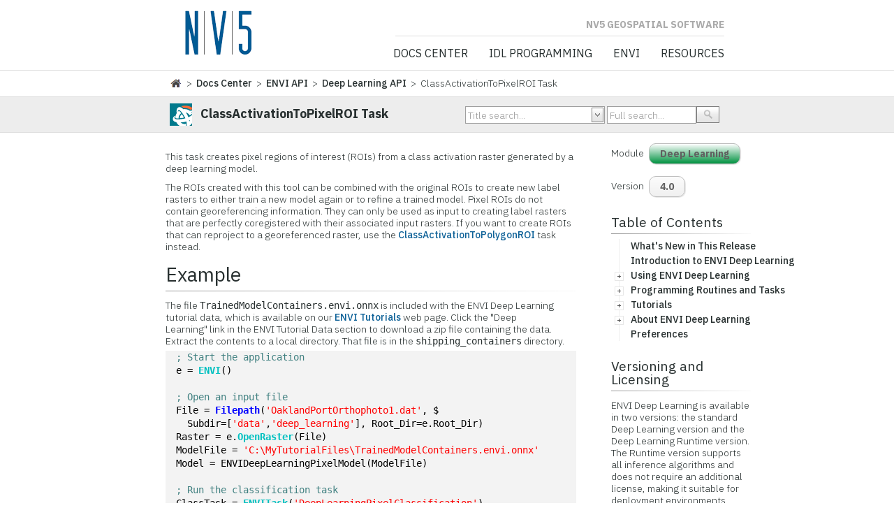

--- FILE ---
content_type: text/html; charset=utf-8
request_url: https://www.nv5geospatialsoftware.com/docs/ENVIClassActivationToPixelROITask.html
body_size: 55230
content:


<!DOCTYPE html>

<html xmlns="https://www.w3.org/1999/xhtml">
<head><link rel="stylesheet" type="text/css" href="/docs/DXR.axd?r=1_251,1_248,1_69,1_70,1_71,1_250,1_247,1_75,1_74-ajZHh" /><meta content="text/html;charset=UTF-8" http-equiv="content-type" /><meta name="viewport" content="width=device-width, initial-scale=1" /><meta http-equiv="X-UA-Compatible" content="IE=edge" /><meta name="robots" content="index,follow" /><meta name="description" content="View our Documentation Center document now and explore other helpful examples for using IDL, ENVI and other products." /><meta name="keywords" content="Static Pages, Documentation Center, IDL" /><meta name="google-site-verification" content="P9pWyKeArnyPMxocjZZdSXJ3-9j1xETSkELWa8DeKdk" /><link rel="shortcut icon" href="images/favicon.ico" type="image/png" /><link rel="stylesheet" href="css/style.css" type="text/css" media="screen" /><link rel="stylesheet" href="css/styles/fonts.css" type="text/css" media="screen" /><link rel="stylesheet" href="css/styles/prettyPhoto.css" type="text/css" media="screen" /><link rel="stylesheet" type="text/css" href="css/styles/animate.css" /><link rel="stylesheet" type="text/css" href="css/table.css" /><link rel="stylesheet" type="text/css" href="css/my_IDL_style.css" /><link rel="stylesheet" type="text/css" href="css/visfooter.css" /><link rel="stylesheet" type="text/css" href="css/hint.css" />
                
        <!-- Google Tag Manager -->
<script>(function(w,d,s,l,i){w[l]=w[l]||[];w[l].push({'gtm.start':
new Date().getTime(),event:'gtm.js'});var f=d.getElementsByTagName(s)[0],
j=d.createElement(s),dl=l!='dataLayer'?'&l='+l:'';j.async=true;j.src=
'https://www.googletagmanager.com/gtm.js?id='+i+dl;f.parentNode.insertBefore(j,f);
})(window,document,'script','dataLayer','GTM-WNCZRSM');</script>
<!-- End Google Tag Manager -->
        
         <!-- Google -->
    <script type="text/javascript" charset="utf-8">
        function OnFocus(s, e) {
            if (edtTrackingNumber.GetText() == 'Keyword Search...')
                edtTrackingNumber.SetText('');

        }

            //function SubmitOnEnter(searchBox, event) {
            //    var keyCode;
            //    if (window.event) {
            //        keyCode = window.event.keyCode;
            //    }
            //    else if (event) {
            //        keyCode = event.which;
            //    }
            //    else {
            //        return true;
            //    }
            //    if (keyCode == 13) {
            //        // This is for Enter Key
            //        SiteSearch();
            //        return false;
            //    }
            //    else {
            //        return true;
            //    }
            //}


             //function SiteSearch() {
             //           window.location.href="/SearchResults.aspx?q=" +
             //               EncodeText(document.getElementById('q').value); // Here we should use url encode for the user input
             //       }

             //       function EncodeText(value) {
             //           var returnValue = "";
             //           var x = 0;
             //           var regex = /(^[a-zA-Z0-9_.]*)/
             //           while (x < value.toString().length) {
             //               var match = regex.exec(value.substr(x));
             //               if (match != null && match.length > 1 && match[1] != '') {
             //                   returnValue += match[1];
             //                   x += match[1].length;
             //               }
             //               else {
             //                   if (value[x] == ' ') {
             //                       returnValue += '+';

             //                   }
             //                   else {
             //                       var charCode = value.charCodeAt(x);
             //                       var haxValue = charCode.toString(16);
             //                       returnValue += "%" + (haxValue.length < 2? '0':'') + haxValue.toUpperCase();
             //                   }
             //                   x++;
             //               }
             //           }
             //           return returnValue;
             //       }

            </script>
            <script type="text/javascript" charset="utf-8">
                //function SubmitOnEnter(searchBox, event) {
                //    var keyCode;
                //    if (window.event) {
                //        keyCode = window.event.keyCode;
                //    }
                //    else if (event) {
                //        keyCode = event.which;
                //    }
                //    else {
                //        return true;
                //    }
                //    if (keyCode == 13) {
                //        // This is for Enter Key
                //        //alert("Enter hit!!")
                //        cmbSearch.PerformCallback(searchBox.GetValue().toString());
                //        //return false;
                //    }

                //}
                //function OnSearchClick() {
                //    var value = tbSearch.GetText();
                //    window.location.href = 'https://webdev05.rsinc.com/docs/SearchResults.aspx?q=' + value;
                //    return false;
                //    };

        </script>

    		<script type="text/javascript" charset="utf-8">
    		    function showDiv() {
    		        document.getElementById('CommentsDiv').style.display = "block";
    		    }
		</script>
		<!-- TOC -->
		<link href="css/sitemapstyler.css" rel="stylesheet" type="text/css" media="screen" />
        <script type="text/javascript" src="js/sitemapstyler.js"></script>
		<!-- end -->
		
		<title>
	ClassActivationToPixelROI Task
</title></head>

<body class="ex_highlight_row">

<!-- Google Tag Manager (noscript) -->
<!-- <noscript><iframe src=https://www.googletagmanager.com/ns.html?id=GTM-WNCZRSM height="0" width="0" style="display:none;visibility:hidden"></iframe></noscript> -->

<!-- Google tag (gtag.js) --> 
<script async src="https://www.googletagmanager.com/gtag/js?id=G-95C3DE39GR"></script> <script> window.dataLayer = window.dataLayer || []; function gtag(){dataLayer.push(arguments);} gtag('js', new Date()); gtag('config', 'G-95C3DE39GR'); </script>
<!-- End Google Tag Manager (noscript) -->


    <form method="post" action="./ENVIClassActivationToPixelROITask.html" id="frmDocCenter">
<div class="aspNetHidden">
<input type="hidden" name="__EVENTTARGET" id="__EVENTTARGET" value="" />
<input type="hidden" name="__EVENTARGUMENT" id="__EVENTARGUMENT" value="" />
<input type="hidden" name="__VIEWSTATE" id="__VIEWSTATE" value="1p8CIGEHM1XTxPKZW+aXanHQ0YN7g//Ql8bBtoliqG+HPjqe7HmRU6cD4Dp6mTkKP/[base64]/JzDfl84X9ZZLzo168C1tdtT8xe4bSl34ZwqZXjE2wLI6TEW6wImfwjR2GwBLHm/0/dXZ0FBoEzPGtF3FUpbUDwIItbRIPe+Ni+TUAS7hBUilaOD4ir6ciw4rG52cu8goDBwcmdgTgHODGr3gFuz6wktjcTLcPvDS9+ctwvN2+VSABp/SRjlTZVJ+8RGxdZJf9t1IANWYENkGHPtjzHe4ZqV4Eae7Qlg2zm9hxQKi1eT+q80aTVJYRjItxEeyJefLLaxoE/O+xpN1Gq1C3xk/v8cmP9uGO8RPPhS3wrgZdLZzT0xU9Jn7u3Z9r+QIkH4iruk+ADr2bQfnHvy/YUCD7gwB1K1VA9/7WBJwOfDv9XgnemiTGOWdINVOn3H1TwfZkVVBGjZXBsOsVAjiewq7ky04wBCZPMh1km5qtw+R8WzkqDymZRczOe04yYE+2Uh6OnX4iyrL2IKNgglpNnSsV4l2bUZsMMyn0EvGPol3rb6cJ4vjzj0GpDHwVpp3eitVOVDal2iqexoY6XzLOXsvguFzC8A6kmB8Fpg/qNFHC7BXsseLkwqVHIP7O5bLun7CKinAhDRtDNmUCF1WX73tsD7xqv4Mdz+U+QWzMLbJq/6vN5sxA4N+szrU+SmYddKrTxLC9IbQJCYzQqpwnUvuu72ZDbjQGzleWsr9l4AqzE8X9kMAqe/lfUy4S73Rvjit4IqB7fDDxMt1rRKHLIqOZLV91lZlfqwZfgTAJKqgjuZRfx9j4Vgyml1cEfQamVgCjG/7aBQCGjRVz/X+bLZYUIg5CG9TcOFi0pi/gPXo2aUBlrVhGZHS2iVoKmC3wvzv9fXLCSaZiZ2Vl7d+R7zhBkXaIBjMspcQ2/FInWvweZaX5jz8AqG3x7fIQCZGLIOWH8njtvYkmCU3YZDeks24MwUqHU7uZr4SQl11dw88RR/8TX6Wy+PC7uXzKH7lWPxUTFnJa7B4wrwTjKhcIKCxJvE3lsbCgME610YBfe40uyMX7QDaIEzLJkKUP0wI66Mg16Mr58i1ocnuI07MGgz3pzmZm/PrJaQReckJGwY3JTOJaFV8GlR8NhrmaVWvahqnARmlx3f96xVxazXbrfFrxFW7eIMdtR3LeZmd884fc9RcGVeAfKDj0ZjqZWH7Zsn86O3JDYvPhc3glx+rF0mseqFF7ueIfJCy3/DZpkD5QFdg3Rg79BCCG6pvCrZmvo/km9xmR3vBBF+qwGva+PLL4u+IzdSpLuypn+36wM3mpLu0AP7w1+DkOMf9P7F3Wc9vDP/Ix7HygQzxvH059qrDI0GySNMn0XbA7uVM/MTcCdj0LJ4XFAzDxnlMgFI4ZBRvERR63gRC+D9qvUpZIb9wuLOPS3Pa3mjE6eoA7u2ghgBQZybR7ZRdtTLBtKUoOCXdlYWx/aj3jMxJZAnAteMjX162unLqeNbGyeruDCm833oYXlYrFXXUOsWOl8jmLK8NLwSc4v/S6RgXGfdp/VQTOk3XdnjgYTHhjJiDGc0LDkRVJnq0ydqSrTsYA5ReSbkqqyrmVRHGX4R0Y82L9CfitYr5/a+52X8UrRPl26zgQ9uG+ZIlbF2ONdWVa3x42CZ5aAs6ykE9/YFG0NdEnm+izqFRIfnMcwIQdTKafvy80JZsmH+CeM73ixjcQie+jWgcYIK4PGYfOcbHW40JY4UcS8GzgBx4CzKNWm6qbulojUoxtFSYFfCm+WXJp8OtoSCs5on0L9LjCwl3yrrc3o8nVEtWTKO3x47VAwIwhLmLcLSMQWDCbYS2kyyuTzd2QtHAYhnQ7o/XqGgCF09/f8zqQWkQ/S09Z3qn15szpBtoxiH8X84EN8XGD9jhOrRKMCdG8y5jbaALhQAPbGgLYaQOEcREBAV9/ip7agNaUK9+U+9AmaNYHC2ooCMw//KbZmhhgCGM2tBzoQH4pneDz8B9wE0v9TtysyfPSxR499qEwpvnMxPss5p+C6R+t+MTicaG+iqY9VHQ4tBaCWkOus4BlFyX2n5HXVpnOCWEtRdHcYZjUpxTVXryjDadDnOEjya5pLz2NnDhEJQ21YFWyxaIpXp6TeHk2LYS+aDzDnrRxBv0IAqjSiaF5dugiEBB/FN9Bj5B5FvuGyJyaDwellMeBAeVI01HuKwg1JaPsThqYgYuHdSxH1YNC60MJReK2rQHEQNTVxj8O9nm9DxqIkSMGvFgfGf2gCVbyP42zlMpvW/n2RFrH6ZTOnfTUZW65GKhCz/[base64]/P2MwEevCYmuDXyZUcPxY51q3j09Ak++5ows3q9wyilA0ncw+RjoVPIZeclNZAZg+SHmAIK+RNFqhc+E5zzFO05b5u1jFc5jXlrCKWM8d4blYBqtFXTaIVa4G7u+xVosVpWlb7tdb3W/VUnlSc4aEJAduVU8VAmPbQb9stji+DZzDoqZIZCE/JTNGYzf08Rb6SLkmolTnBBsM0jgnX20dRa0Cg5uDbRIt+hbAgs84p+QmLOAzhpB8E67SbH/woP/u5dMTfw50BKJrofThtSOsbuRtR1BhtqBleKg+RI6HKdsTavsRTsduG4pu0lu4Qt/2T6DaR8hMkj6tyZCWZl5nDBNI3Y3PnvxwoIhXqqko73Jzt4IZmkAFZBI3qwmhr+uL3x7ckt+QM2TN3lnx/EqBNLC6fllPBdvt0VUueeSHZ//mbLZFrM3O07gihFRBeczQvr6YDFbJfIK6A1l2Xk7WAoivjEvKa8oYqfI3Ap1DYB3wU1C1ddTdb/hbX2vDzCQdhfCwFacbEY1hbqwo59xzgPdThAZTSY4Jdg8fRteB8MxLPW9PHM0juzsTaHcOYW6znUynEGGyb/2LlWp6PnefnGConGIZjWAWXkFXuQ59iwKp5p1D14mQthYzRoDMHRfW4o727HLGax/6Q4HbpBrLNGYhEkEvjk6SpkMam3iBPLZJFMIEfBFZyJCO/C/oBfuwRKToNSoqjZg2hZAJPO6q/AdPtolTbliW54GTsSd656fcCCU5wuiq/GQUHQc7kJ+8/[base64]/5hmZD/U+8f3XitnX/[base64]/QisKFDSE0s78oXEuE8EA1YV6qiddArnTnzemWa1xNYj+SHhj+ydiEJyHqxZjXOh+VlEjioZm6secDbRX3pNi8e8sYzj8ulOqbB86P1TnW6v1wrdYNDSNtuMepuRGHiyVrYTWfuAqhYFW9x+E/It++MklHWp7wq5YnNR9NU7JUTECmmins0ivsG0/2iX9jphLUeOQ/6ha4/fm8TStsrfhnPWY78YMJODQdrYss0icj3cDT00jU7vsuvkGUEhPmqCloZVkzHaixr2KF77sC82LzjT1M1kjmElWYZSQfQDc4HXXVD44rLlaAXmjkdyRkik6YchOcVDL6lwp7d1qc8yrq7ULKO/l3ZH0NkDUdvLmT5Qcz7JBY5hC+AsV6ZCRyzyjas9mZC7z0KhNPh7QcixLOYUxOJiSUwBi/[base64]/gy8XGLEK7U6tyXutKOLOOW9j0qxOp+6yOYcTN6EAAX3UEe/8pu+VK1IUeKBPAOSu96l3l3Jj6tNyK0TXTY8jsj1VqP4RC7W0RX6fZpU5PHv8H+h5B69Xtbjgk/5Ykx5zQ3zCOjcRnhvoAEFfbjIP5rppWRjl+L7tbaZDCfusGudbA4bDSrAYx+CSiHdDd4Bw4TdYCpsR4yTr1gKzuRMBJoHsJZgtKxf/8m0FCSJv5YvGP+UZFv1CbAn+3JabM921HOfGwILdT6BhU0GHItmS/qQbQ5MSCTSWgoAC3oFV+WY7pqzu1RO1YJJ2hFbGI5d5A890E2HutDznIEq804mn4HCy9mtf1IVll8m8uBWw5/g2SFArLwx7ldU4GiKBjkAwJhURgGs/dRYCQL6F+wyKQddDrPJ4w2D7L4KfyKFEJ2xiIHZtNU6SoZnA3NDpK6u5sx0oZQlGhi2AdmJkAwYL9qDZXEfdZCgQZ0j+WrsPB1FnYwfugzRa5U3gGjseNFyZdbuHm+URK/J1ZHqXWn3F69nZXQ+/Dgp8upMdzSC6rxvC3o4G3VNTQSp2NvBT8JnXNdkuVj+3/8mZcJ1AeTKjv+H3zlRBWJNsRzc5vvJG/eII0hPv6RTTicKLeubQGRF0qlgDEvn5bs57LZ2r6/mdXZPgPaOUBpx4j5svZs+H/PZu7w/XpLHjTzuBI8BH+ZrP0wwF9RpqXs3rQAeGjZaUsOBEap4vpQcZ54opNZLe7mxtFeRIfQaBQfj7m2m0E/A4kWxzSJq/7LwBOWywS1+1G/cyaC5DhOpbmXhEFBllhwAdm1GxYNKITkKjDhUiNMhZmX5vJ2lhfxQ6tpkf5SnJEPBFYDXortHt3gbvVA9li+9haKyeiFQexFgylJtPUK5Tq5L+ziou1cC0TLJw0Qcxu7N6sAWr4nNYRVF+eog0SIBrvK+mBgfTuAVQmv+gM7ULsQPSbMyAX/EkqFCeSp8tiFeqKsavF6HxWcJ9556egppM/tqVuGhvqEhQijcfe4teNBWe3o8UE0ixpRcTeN3ns40iBW3G5+krVaOsoLH5XHguo8TVXW2oCiaMjqBtfvXT2CAO+pLlDPtG1OTHjLrtBpkbKegih0yZZD21RBZrPAfMJSncqViqxpNQ3qKX3Uk8kk19NHdqf/g7iCHiayfKxoZiClzfKc4PoPfoBgu1Q/+yBU5CthpLHda77+6ZRvQg3MD9pfnZt0wAz/GayTzm4G7GJxXtPmnMuTPTgEYg633zsKWn69Mk2NDiBCorTo1p55nk0yGOgbRXtYUKEnhYObY5G+fl/HawTnV80SBBDbQwglzn/+V7KO/LWkZUiXXju7C0kWgyK2JhRfRVPETEeBfX8zy8vJU5vlPm20EXNL5VF2u61Nuky5J/lNuQTB9yVsY9V/njZM4x7UtyFGbl2uxt0BnXwMdrPh8W1zSEhKRCLRxlOnqEgFLxojEll/rQnWBxOq1xeZw1OOQVv6foQpgkLcSVjj0pgIvQeMSgfkbJ9Fq2K/aL5B+9UB9S0hXex9lc0SMfqWVYtGwCzbBJOuP+jyrZTpM67j04Idysd2Oirgp8dSbGrqm7WZD8SqNZ0RzFPXwJhmsTaGODqtUI5ZHhkyFd+51H3wB8Z7KTg1QWgzFgXb4ioNAE6N1jdqgEpuhRcGdX0e8a4sdFtri5T/2m8/1dRxXBd6i01sdp18vUZNnRxTuzq8IT0hewXmmZssw+9Y2KT4pUSGijCdmChWDEcZ5v9AH0FVXzY5Q6B9LnXFNmoYU6V6rCKXscc+NalRgYKiAadFBtI9veXMF+/zcXPUxKbG3m5zgRaMYEn+QlTDEwAwRF2ZgKxIU9mhzjudQ9qgGl18hERgCwVo1F/WFetXj8K2vE4DnNHBkbrS9IZ0eC5h3RiYwJ2hIr8ZiV5folbatMtmY9lg1P1XowdPLkBZhCzzQFtbW6y4kqloox1B6pnQ5vTnsBA1jqX2RBIWMma1TwYqL9SdB7Is9sAwaZ51V/bAk2onMXVFxFXZiRUCGaRzM7CsPvpL05XlmXHwpbBi4RxOIKsIGnOke6O++xl6BnxUp5Eum681PrbUoFAkbdVePoE4ZVKftfDtlOmi0F2LyQKywQE4sPqTMwxxq58B220jBi4E137Qc9cklBACaYIvxFivcOyZ2+loi30vKDXY0xUYHLEsjv1lYMTCD/ojtVbtyghSRiozlOHPEhp0NsFuwORnKpnfC1kIVx492kQYDf0+WmkHmD4OCvhwvJAz93DX5nitOfCQrl1Qh2U2JfkuLzoWYTaU+x7glXB+hUNpmmugDpbdVjzg8qXu0EpmDyn7KTlma3TVnTV/eRXEPvgxkb+8iqtGGlmulPNLSDoOmiecUK0DMEDKSuxxaqubQSV9/aCUMmDnnCu1Ebdw5Dgqyjirt2SJLT2+L4KpN9u5r1JjHQJathEevJNicOAxuJKOV0JGbevk8otPMBq5hN8qSe3sGbE9+PmhXdy2fN6REa1RYiWcgnoIBmGkd+n76/7vEGDBGZWdwWYCGnJgmXriM4h7b6BMMQCwnP2Ft4XPXSvPHBtBnwCkahRoGJ+VClGQb/WfXoE3ftoiQo5mcqQ8jNEHUj+mW/xyylvyNpK/zAiz5CVZNFHZRktARuIjCw13IcQz4HXxFuNLk0wkZm5DJh9SGJ68UNY1n34hY1G6CAly/danIKSAjRkkotiHikaSaveStyew+68uH+98MxsAPy0jrLm1RbJ+7XpuHFdr5I9+KcaRdArq9gTkz6gSum5D8tGaSttDA827FSG+8apCngnyiltTQ8iX396Cf1tp0NH9L8uMKwOOZ5xKwJuKw2NPgQx8Qk0EvSIVExOGTLF2fSLM3QKUBEfgKPLTlg/o0CUaJF6GKj8BYWonmuvDcQK1S9SeZKIUZDwRhm9HMALhGKifKAt9K8GRMQsqcH1RKfiUscvC9uLcS9WvPCioXpclX+PTyDtxLFQA2jyFWpMvUJp04yTCNOnxpzPEl0DPdVu2rfkrNhP7v2PiZ/dmX+kNgtNK7OpWARjq0t/adShQvQwnKjdq3oztXCe2giHvtI0uy8pK6mlmziy4jp2tQ5CPtvJ0sEh9Y1opWp7CJ37wWAZ+rDgcmgXzWYQKrZmtCaRYne4xXlkY/GXQY7VoKTgwd6bT2nBuFVKdwRBmRSGoVhl7yxLU1FIW5FyS3b2qM5QwZcYepx+ZzKpcr8XNKFx7VM9deiICpBqLXT64XJTLdlNJcwQ9s0uiM93vhQHEus3hHmN0lRFlfMiVBvJeyW2Vca0Cm7daYg/NVdRDejgv+CcbasKzstQiwJCt2fYKwWruTynMek3gLaoxVrhwy99gq/w/3ZDhmwDyMsIWczKv9szspd2hFVc60ItBiVhKAEJ1O/fEmoneb2cWjaZyfQbnJ/zkhQJMSx/5UaRgZI8fR8LkD5GRrPdC7werYdcBPTNx9qducAUKkZRJsG0wfGCIFXpmt1Li2bFZZkl24JSDQJ45pfUauKswdJ00ycSh/M44y9jCls1lJKMFgE4JwsFYXM342LNBRvNdF40jl9T4CKM4kBewOTbEg81vyjDsmwY9AbiaNB3JQI5QhKfasM5M9AKhQO4yJce1WHgY/vR3bF7FtVCuDW83e7DFUmkSOwISz+DRARKZqPAflFEGhW6gmwDdbzeX9lf3HTFnEV0TvIx4SAoOHANYnPVQyeODXO6mKnp50rQaSor7byYrh4yvSWfezPoH8RG/RVfmGeYOMleAzJbhLX64kaZxdAbs/EBZo2eWlylLkTNvux0waA6aoF+unrZIaoCDbDsd3B7Q4ZtdRxzT+s8Z9E5L4lLXEPBoJQUEYTfuu5HNV9dBwmCK2ivuTnNclrQyNJZBlRqaywEnx6eJc/[base64]/boPbWEQSfBPpuHEk7ECAaXU1NDEhsrHNSt2tNFy48MTl2E0F+Mz7w/KKFmfH4py5hD/tMwpy0BLfOHyPaYxPB9sN/A5QgKVGujV+ZB5RCagyTWkEyAHjSKxA7333AJgbOTzzCatY0WVHMDQ9tnTxxcFrjhdAUofR3MYyX/[base64]/isq36k0JpnkTLMO1/WWKaGQFW+SJeMgybhjP8oOV2clZG3xhhDVqz4vJXuvYodjR/k/6dq7GtcPM7iIiU3DRZxokxeuxP3oxPP8+kob2jUhvl0MAp6dSmp0oOJy7G0XnTWbDUyUlJn1m2GQ+pLra90wu2PAyi62pKEV36gAR6r5A4CppeWSZMnN2s3ISEsC/[base64]/8fVfQLE1zmXxTSVgE5nRcz5Wy7L8IxcUhUQf8e4ksDeS8Hwi6KYHalTCLNLipi3L1pT3RTn2teipZH1cu/keolKo9pywztNWsBbaenbKtk69uM7VrXzpgoDFUPCs1jJHkCUfsSfqA4p3GnJNfsss5lfBTz3xIx05LS7EJ0Do6v/7ghWjixyQMYiS2HGrDWv5/iMy3LPYxeHG9eOodSECa2EhXU0qadTdVB/21uaOcffD8jvzib1M0C13zbw1xKa5to2rCrumLG2Mf+CoAyW/GQhB3l/MfDasnZbWLO7v6mXtJfnXfRgJaAvBVuCoxjDshEaPoGylQfGAi0+mfD2A6jfp5jVXJTp2R7N5BvukM6u+0J6IuKHmU/Z+Cv/vb7oCJ83oqpWgxrsRsn8gjc1id44ngvyIpWSENlr7Z1qslfI/7A7SbQvZ3CAEaTqwPalXeBjGk9+XP2LFO0mesVY4SVp9T/hXR9gLOlmIJY46rRmznSvGd086FVhb5e3zxYMHjQaVWf1ghbDCaCWHSjFaEhL36EMlg5dNsy3NEvCf36Lb1bm1loYkSp55CjSmR3N9lVOB6LnQvuWX3T8rozfNk7lbo4QqGZ+btilkVXY3YHFsQEySiSQSBvQueaU2JQFRWY2DXPsfAtI8FNYQk4obq66/BP21SxR6L/+vkdSvUDznPElaFjRu8cYneJZVZWs7mEvN/FsoewVn2MKeDG0C5SQnM6x4+OrquDtcOdBXsk3uc4o6jIaTP8J+TNdfhYhaP1vowPWAGbT3D9VhXTbVgsqBYkQSpkSoG/YHvcCtLw63QSFNZhjNbxyLOJplhq0MCQPv2sNF5ZfX/H+WoakrPQ5c56Ki9dShIfBVNggyeNHDYd3jvOIFn7+ue+7s8EnHCfFCjnGnZNihVL4/iUENSg5RKOJaYv7y7CVXACzOeCQDfs3VLb0ZuOew4AUD93uDJUA/4o1XHrgdq4FNwYDwmb+mUBtxDS5/1eDWvzF1fiGjrTai5zieeZRbMEBAbwD0/bRdULGzIb2v326g+td/GJeAgHiaq+ADtFud2Tzp9hiG/SxbkzmOf/f1GHA90iTslq832+JlMbKD7cfzqZ5lVBJnPTsk0UUMx9fs3tHEYxW3g5BSN82Yx7VfZGPAkYz5LxW1ULHzFtKifokCwzXQxjmWx5WSegj1kq9eeIVHjon54PLEfGc2IO+KvK+09mbgv5hPw/1Mod9p1UjEY8m7V2e9uHGsARe+nFmYR4YAF9PeJn+NLKfH6DjJk9tfjgOF90wHYrLDeg2wWyAflX/1DQrbpPrz8z6iKJD0Je5RuLcai8f/H6Zjkgw5o9KrpSjgAIj243A/lRgBMpod6t/l2EsUtSk9iiGIoY/Q+s53qXCyClfTEYQBi4Jy4msbdzlF2ts/CnZS+mbZLdPMmosHp5E/qAo6u2IbpjU4bk1asehbxlr+yW00+N2S8XfZ1ppBOSb6Z+4qe0vdXbX5a1EgH0wI0B7HBNgrP1RV95dXwfU4MQkmyLit6AQRxUK/B/bbnjlZe9WI21QSj5hBbWs8B+wUwmyzabKR+6IwJRgkfVotTDuEaPJjdNytWye5rNwlOaave6A3T2zKm31oYtsvcL5OfzJ5+jHt2weoP3JTOdQcz5ghjSPRUhijt77ofc24Tn1XRJ2/gtY1jBb4vEor9D+nP+5PPr5fDKLnD36bohR8T1rlwcBfg49s8JCMOhjA4rbpyATBKhafJwl7y7ysAkxT6+CfBLFjDkqUztWMOuFG1Qk6J/eNZYcBtiaKOkU/amzXTlEkhgmFWtJlx6bVc3Chus/BMXK/J2egkpiR3Ko0E6ZG3/FXit99xXqa9WidF+Y52TS+4AMTmY73AJs7TJ2Roy57KMnAxlIo9ylJuVUlQC+9/BXTPcrckxh5Cz7rfOjnZY1q4bm8x1ZUsSCfIsy70AMRTdlRXGig7R1bi518suffq6Uq+QUQSVDE7otAwTty1SOvN2zQw1C9lpLMD1wkiE/K6jMfG3DiMgffAzwjQmrs7tJTOOHkIKfTlREPr67/KlonpaXffqD0gkZRyF25uXz1htdCJSC3ghm3dN7nFwoyA3lHFAfhdMBhzxmyBo03JevAGxJQfgU5hwUUFvbbZn9fClAJSzYP9b2K3ljMHqmMS6/1rPnjiKZBGfmzl/9wmvb/lFmAAmRbVd805OAx+6jOd3W3GFjJ3/viOf3vPlXQXaTFiP4IKDHfl6Nd5Dbkrc1mcNmgCUCV9Ms4WcdB/3vHX8zfWHBQEZ6stuq4CID4riZivSkaJ9yAg5WobBwXCNoJjpwH2gyP0ydZh32EzyloU+MWQ9wOPTM1ZaD7eDhdUJ1g8t2fZdyA3O1+V+emZVXqkfqrSpc7BBkwwk+g4M0teLTxXHv/9Clf6nwjUCQbwz3MdzQjomNp3ARyT5PMF73lIoewuLAnNvsXTE87fV5v6bDPWCavNHR5IqgnPXiPZMco5hEJBxc1tUOkDJ3t5+ACwf66W+FqB1l3hif653GHIZJdKm86qzmUVqxd+Hp7sj6I0IG7h1ff9G+/E/sjfaJIdB3+QKUHWIoFzNNL1EGC0eJH2ywtuwZyHCQv/j9GmqWByJJdyHmENWFIoreMf8QkEilT5hzWdavpyoh1Gt/nbGVyXXQ+2O2WUZ2RP5+yb3l/NnqUaNjF9DqSyquxe5UZLTbdcDNjFRkNWGcRj8X6xdoRzQFFP3dhbBRtLvxTZWKTIVMsTUjSO9s3fiWbBeamu09qf9kfgVwuLGhkMHhhUM4RufXBox+9IyuZORhznpk71U3c5zV3YRLK0ZV6lJSB1nBhLKCIaye7NYCtSOoQ5Ld5/IDaoRmEBvUTe9OVRQ9vDnYLa/9zKf5MfUZiSGDPgyRLHc0DaeGn6tyy+aAIJmI68/oBuyUDaOO17NAoBhjB5xh9EsNWBSmCVqgRVkVEmuVdcTl8TpVzv015fP/OH/4mC7rXbRZn47FpgwguQKC6CMDyH+EJ2ZW+rylINzSNP3ysJNCWbM521SsZIa9+fE3PDoDBHYJSXcnJA3vOUSJT1O4wdyKqiIgIEHiTaX/OskwAMhtETa5LBjXXRKV8McPCEVEcGWqsqjsFUwUXGN+4wdQaX7+hynGJ2q3hVOupgnM99xXvQ4A/i7mR1D7ve1f9Z34GDDwf45kXAwWJXgHmM+OmrlM+znJW/qGr6M6nBMTQn2fXzJtkIsdauS4dX6+qHGIvGfLL4Dh9t9kiENM7pJswIp8U45nKUuJXGN111+ZA+mbisXAdFEfHRvtkobaR0vYKhjDRoImFb4RcYbmIn5bz0kYO2EzZm76uFJ8wRzlx2Wtz1zDtS8CpextN7/puI6A9vcyitNWB+BeWFu11Cr7JoVlLHpwKeU45FcHYiSBu/YAH5S7tvoHsKqjeGWL4tXdL+vDKPRyFjauAEvKidBHPVfxps0ySuQX/Ye8aiE1jc9tH3ZGRAfW2AJzJ/MJf7G5r31Molpv126LkAAuZ3DxWO6bxptEtsZjambRnx9eiImIeQ8HViWOC3Qe7/Icpo7sOgktYKd3TeZNqDKozy7MvJ5j6WSNvU18A9dLVeYzgVNP8ocnmjcsg73Q1Bcf+mahpqLVcok48are0nFyg3H8nzVUskeNmXHEC+rDf4/IIR5HkNSBWtZArcPYpohDNnwkVCZRjPVRnexDu7gZe2o/kYYMh72m7rUIrMRbeXxuzG/9Yrlmf1ETNZJSg+he+h38rlBqyHVqRfD9rD0Ics1XFPMDI0BCqIwsRhnWqPW1s/17wg/JLRcCH9la46AWnJlZVQGnNTscyRGPObFWLSEy/QCLT0vs+n8i8CsSrqoy+YuuXNVrtoW/ozs5ugZ8AOE4VMnUPMT0lm4l5dte2/ZsyKnzdqF13vcGNWQviilQqjukeK2ZAyHVig8kBLYODjG4aWR9Y7J1J6gDyvhpew+hDXHNiwNI+rn+cYaPOTJE+OSgjrsjAUKNJLO+WrcaVUyIVAyrGOGWUIe3OPus2Y4juhTm/zuT5/PCy7pDy+6mhEVth3mhlzQdXaDmnbBfnO/UeGTDlB/5z6O/GzMu/UmBxJO1CqCmLHJTMNpl1Zktay/l7Qnp0RNxz1BovI9vvXUUDSnXIrfPovjk5+9kcTmjdQbUwtQfNi8DIhQKl++/0UR0PtRY59YOtkML8bhhslQaaOY2t3h372ERHP5UrI2L+VRLXbMMv9gn98cnMZcya0P6ItMcBZ8O19pNra6J0p9Ldxb6/8af/jzS8c/zvgR17FZdhQZadeSJBleLY6R47GINsvFcHkwxqDBArRl1NAJ30Ehs8uioqQ76pDTWftZAFG4EcRBbEohmCuj2praTt1WL3ZDsdn5W3nD20bSTM6zyiyUg0sxVrWwTKrmk+2H32md8YboZ/G8GD5GQVBjVzcEMPeM0ocN9AcMoUIqqAFbBU8Mbb56f7cu5ULJBRsgFLiQvVhSYamoX5oX/AOHOA/uWv9N0nU6qIXJXrHfMVNy2XL2tJHGv/W3+tsT0g8BmAXF7n2MP8VfrpvJSDy4zxYWPyBi7jZS2ERV+VNBaKziS5QzkdvKftF64mrasFrNVFkOCwrAF59K410jELeqy2I7NP/EUYWltkXUFGTBdnm++JnL2X6vnHyidOjCOnmHzsHZEOKg9KMXUdrjj0SO1DWulVYhzbCWDoH6R6ox9puuvwA9Sol44H8JALUdiwwllIaLdet50tWOA/lOJZjLliaiGO47cp8seM83jRIf64tnFMk2IyR1WXesoIJAY3cHIGG0J1QWizna7ylJNNLOSGHRD422gqhj/B2gFOoMmhXIBt4A99kOGBTTjKGgCe9eF6ROx4dHzjefW8SuSuBAk7Ce+cDwRtKIH4X3hgn638H3THbpojSazOtukVTMuhkDOMyhnPn9jZlVCzP3BTSQVaXxQElmLMKmAO1kma3hd1Pbo026pUMeIn/N7tuepS1NDC6ixJRLr5PZRf29ChHpXZ/4p59+ew3KHN+Nae93UuoTfOb2IyRdfDZL6xUnK+iJxTK7nruk0/hq3BNsi2EycW5jK+2t5qPfbWLNhxZ981+nMutpkgupfkTpwNKaH5hIzDBcCvgd87oKve61DvzdFt8osCRUaXYqsUPSEzEfiY3a5VX2mzEqW6f/VgHmZZEOfYD4CywVQBLVfxv4tyPUMUPvIx3DRzNH2B/uBnpaKTTK+xxVxJeouiM/Mb+gj8dcIkDuLHLMHyznDX1Jxz62e12i6EwlmGvuKxs+8Nxv0svqOt2DZXc4KiM/4Xy1GzRxrtXDO//GbEDlpuC6Fwk4yxbpZqbvnVsggtPs96fnhz7WwUEVvaF9AsJw2P2EvGO5tm0t4M7N0zcaZH/VpBzLlVIhCHwhDmlXtnDJZP6a4JwoXZmEEhV+QHjMZ81kuHhA+7lRYgkKowDXl4rXX7H+m/MKc5E2dP1AlDuDl+flFLf/vYL4MW6+M9szCyWA+vBfZaEmMPHOCNhRGuublfZmLqnGxylyqvq2atFz0rL91r3NXfmJugFVIs8z8zCxzie+CnNRiAoRGXK8912tOf8sxSNOuokPWfPyQPaAPqmGWaghzQrPclzxE0JUwc37A52BbANgNfEBiY83Tb8uJ7odzYbK/qCrX1kFXV/gF4gib8p+e9O7Cn9prOnR+wBs8k7wwquUVutubXJpf2M6gj24dxbRZLg3fm+ancz8lc+NyY59f5qd81bsZUR2R6nQjmOEVd5VYnu0CJhtDD4OXL/RUskYa1zNzx1ps/CTlcsuIRNLvi7CCIdwZmgxfc1CaD79hRAlu9wXyxt66uTmx7+yMvnIZu+Xn0aNZ/V1wxKp2qPMdv9/c8em0oUi71UhrvgYF9TgxlHfig1YdwMBVo2tsRtAXGV0WBHu8Ha/[base64]/ZWgi0A6Z7GDJaMPx1ZGySKrh+bpqt43RqDI6xybLOyizbXNyLx6aPcWIp16Yg6zYH4e6/HpIu5qucCWT9fmzekHHtUOVONKm1u/Nq4O6r4zGKu2KD9IdeuJaLlMsQhW6vzTBj02rXA0k/2zIh4sn9CEF+TKJQQ0vaEKvMsN3jJmxlk5e9gbreIVvzw2N22a6Br3nCmBC7/yezhByz6NKMcYgt9muZrfWX++/KNpHl/HfCwSeQRpKehpF2BBksxv+1ZKYj8Aih8sZuMNlAdt+Z/EmUHjXTFSK0+MI5dD+fMICjNhEqPqAQZ5DVkWVart4FRU+bKN6p4fePCNMB2p/m7YB0IskAbPsOL3l3/1IOkvrsQQ6NJQrzAfzbB+YmR6SaUhQnwzXrKZkkvkDBZid79FuXM9TdITS7iy3xtZ/2+K5Crt4M69mYbJZTpksohpoJv8/aPHu9NGM30zAfGmK0vX49kZJWJel3R1AOzSCtqnGbY6eqkSC10IFPinxijCqlW2qLd1cgLQeSYVSMn5Uj4D8uuR60dDc2JVt/RIpNR0cOwLETbafveEif5OlxHkuYlLPTN0cni8jXWp2SJBg1gIF27Sz+FNzUm44GrJXOlb1d6GZjMonZrxNQc+mUSUkW7v3t/90XYsSmhBWD0OmcabQIgrQQVZZoeVspW0DXhSk+ZuM3CnlKV0B/V2ZhK6YXLFUbN6dSNHIXqJgRPpUc25u0+psd99l8tryXExzhP5J1oUh50vpnR4ew2dWP0tDTG4jOlG99HhDy/MU45Z+7PTFWOwJDV+pSIXcbziu378QofNbNNJaQtRWinwvS2b1uquJX5pSNys5wCwkB1rHD/uJQI+6oHwnLO7wwPGPLVyiCj+yis5zQPjuRykVRc8pmZydBEwm8pA2btYiy+Aa/vpakt6p1F1EVQPaJCZSv1p2KQU8hlDrUKrkyitiw3b1mytM0eSU45EdVPnYej9eOha1XHhpRKipT6ym7YT/MfvyU3j4YqHS4Zd58CxqrPZdnYM6PuafonYRdtyvM8OsgyufmSbevlOzR6Kqn3RIoHWt77x20YAQx6jgtkuVkg7TAHRBv4Nh/NF/aj0vUpH51sTAK9EHvCEYeRNMgooRn14xEJX3VcrBFgBHHJr5d1Vqwrr1McfnM/j/SNqkEXSAU9Ktf2UVCqt5hg5fXvDBQx8xrTVOIQhRqHk2zCClw8SiokU2J5hUDzQaeMiOnyyiZeerCv3tkRm1DBEKWIzGcwqJ7kx3dPyVMlocIj30EtxDItYcphNUs+tN8taQp05U0irYiaFzq/Wqm8BHc0lUtt7UQmJERK8SfYYNZ3FGXD9VQMtHw6dAYsoe+lMzkgfo1PLe4ZZeM9dyvLeHU9o7pa/52PBFRyVziNli/3Fl8USYmUIR/UjMO71ActZ7v2hrdXZ5YXm5xhw/1clZ7RnMUwVbxjCcTMtp4Vv/cNaJ975Yx0kTwXnPzXhZYXofUJkVsCaSrtPUghwKpJgrll+oeexEf+KqQ3SJeQkrdZuDBYwXSogKDeT1Gyx0QGJJIGjQou5rh1tDeKcWU6ffkLEHzL/OpIg4mZJD84Jlgy+jtGNQUXatg1hjIyvixCRgjFh96wFPYREGjQhhqtXq+S4Qx8JKcEx7MkEaSzN+2ooSkwW+8ql959fJWUBOK/NcxYvv6uYm9CtrUm+052wGNFJnW4MMTpmAQG5RIKCzQENDCciL/bik5bhQhk2Z8oPCPm8erDiKIvrummwkVYvt2kxXqAM/[base64]/gmZ2VqAGTIK+23tDswNpUPbHH+UtLAkw+yZ/ladc5XLUczvstst9QmQWW1DQplsKKdlp/QeAJ9KSkqb7F7TJ7NCTXaAWb3zbAJsI5rcFfWLDu+7w/kYIlOc/HFEYKp1fIANJroXqQ0x5MnjWX2axyAk2u+6RC5mnSLs0LJQCgIs43OVs1Hg/[base64]/omWBzACveViT/Hv8NTQVJp8NJLT+y7QMgi8CAFCvMAVdwiiUXKyaFqnV8lQgfDPfPZ2aT+GgnWfE9gF9Z91mlE29penbMF4lnbIz9gQY0Eq3i/3Ifcgfj73rwRgzJl+8YM3Ng3Ld1JSRPdVmnE9MMkutlWhPa7G2SdKOxGXBg/HBlAIW/v4kKb8qgRasFvwniJtI3H4dnn52+SELikhN+B9uReGocI9NKiCyumCqkb2ZZ+lT8NDVumT8YbIsSEGXtLChu1Kj/KldoSGVR5hNMQfIWhdTUPgGmmK525A/[base64]/pW2LtooC/WJE07Zyzs7CqO1saF9jjK8YfbQIFMN2ONXrx/XZXtT4p3Lw/2nxE9Ns8QoHKlKS6WabcbXYEijpjHBFN0CuzGHGI4ed3DK8O/ZDcD1Sl+JiBejtDQt3yLaRW8SjEhhgnLZouC3EYU68FiYhB/lzMbYEs6e3k7fSvsYyOK+Gwpuks8BIaPhY9jnjS62tcBxyO28gsV48El+HKOFBCcqOw/Ju3/OCsWdlCk9SfVNsl6NwK5CW4pkzEZ59IxL/rzFdXAsC8S2zbJRXC4PZT+BKDZfJzxJhai+caBewtmjXF/WwTubR1O+/EFzfPxeHrPE0O7UsX4OioLHSU4UhmxNWvVhBjp1P7r2C6n+rHbf/TF007dJQod/[base64]/FcTnDmTxXL7DaGSWCdf7hkuLVb7NV7RBJ5oEpm5leNqmJnvSWx93oHLF2/cQpOZEcjkdFg58biQOjO+IIwDWOglq3318Sc7ZhyzWueCuyALo4jtwx/9+c+0qaVtYPx7nT26pPVk390CQs7uLdK2QDZ6L7SsU1yAK4j1mbb+47sebhuqVgrF+hbEFba9qKYn7WOkg+w5QaErk22eqSO3WMRG4sBtXsk+pRTy7W/HRiFsjaGBFu5PPsoVQQ+IK8se/1L6IvBwbMtwB6qyHZ/KQMBIP/mMdDOuhPBR/pzgQIPjC5g9KMy3SjRY07iiwyX14ifI0HmBf/[base64]/mTbyiIazya/m/M6OuM7Ybul687W2hMLYj3eRUnQ3Mq3Eo8liArODXSJbOC52JwPVYY0EOe9g1pS49jnoJ0a4lzfSLtOwlWJIAxiTkRstMNK8ybOWLaGt3dEjTfGKr5bjjWyvRbVifj/rTn+snvgQ/DnL2lENCR5mym0tj6Z1gqpkraCEawgrDIVEYt3W+PBJTBfNUxuokZOK0OX/oXTQBUPRzMyRvrNUReuBGuaBOHwT6kZifMfdCMiDDE1aeqrOX3quzoFidN35gU4vUTr+ijrgyldOC44cJOi2n92lKxFt153nTAKwyvZJtAJwAaMf85Tz3gq/qWws+WPrkPGUE3bdMJUsNvpt/7GFFqymD1P3aX1p2Ef57oALlm+P6R4JdeqWzIb0fvsxRlJ8nEDnAnZ3VoZIf9UOu7xtEU/LhymiR9xFvgxuVWKhqhJB7vAbeHA4NkbPLlV/Z4zpS64iXggrRHlr9IqV5cDV1nkbTSIfPLQs1sQVPUXQEXpoX2kyyozVM5mDdjYOftxChE6zFjCiKDrb2iLoMOUzFYhzMaeSbK/F3Dmlzy3+3epGGs8tBvaMZR+68dZxJk/PddmsEQcV5LF+IwFzQV/AOunTtATTIVHEamKdSHYuZK8uF/coWmdVmx3WwvRbXO96qPplM4vmcjuoMxq4Ze3En4zqXBw3yCOia8MxZupX4ZAaD9/yNxXL9Sb4JBay02PepmHLTvt+f2SHjQPYNtHv4OJnwdYMYWxWfQNcTOES/wvkLAQC44Ecuz/[base64]/IS7hK8rgn+UH/eVdLlx34f3PY3M1ugnJJIkqM3vSyVb5/QcFSxSeOOpVO5MSF5SdJj7ZQQi0bUJ/YxSghl4FErYbL2XPbjZAvW5ZdPQtK5nagUcp91XgTT3nuD5YJExjpTxgY7K3uhGKOuudsNzT2LlD+/qog245RxnLp6XwBkE+WdTPpVVWHaM+DxJnO5ie/X5FLjvam7Sh2AQ0jDSU125rU1Y/XwI1R3fgZ0EtrPTQimfVmPLwAn6Wy240+cOAM+r0JBLOyiodAInVhtxaNy1P8l2llQBa0z5y7hOXPLPZc1a6U16p5dX0NpQaTOpiaZlJ9LvwQF2HPIxdXPj3IYHW6LBxqasSIQ9VypmcHhY6y1R2jxpDUAYPdMTebDsdim7GRG6k6y0/l+f+Ea7+dUThO4m4H2dmFkHqqoFUTlS6zobXMciWwkmHuBJIeo6/NTNwFXGDsR1PQAC+QUwEDCoQ9x2RXj9CLk6tjpW2Ft2cPfxG22Ofd8CZ9G1ZoW3H2WUL/[base64]/Cuygop/p/XbN8WvBLyjnq6k+GlFtcf16GNiY1V5oHCAagOb8PTHLEvZXBtTc/Zll28YlSP8eTbG2nt0gg0b1aNPyzJjKk612iwhWXgmTUGT3DpAloyH0UywIuQeGGzqtLh041tHQL+OGvpkoKdC/L/nFkhyMAkNzSZE49iimjs/kBgn8Yl/AN3A9ia5xgym06N59arTWQiBVGQilltooCdntW1REjshTY1qDBc84fG1q65gKo+2HBU5mcHw9UHRPjvhNScvmPl3k3ce8t8Hgl34K0oGuEfjJMzByOTya8N0PBrKOP5T+2rPWWOE1WHewjqdrCcOUoGBn5y6/eeeOdsGsQf44JwJU3I+DH3wh6GScVClFCtpJRXIuFkOo0gZ6xN0tkOoB/tJSZ2QWt8QYhUbf7vnSZFu2sUD/PA9283MpYCXWFBcOXyN7bM5veczgufoZJjtaliDkfiei1H1CHPTkfqaFnOuatv2Slxu8pV6VCBjTHPrq7Hx2YyA96JKYpT+9TsvxtDv8BSUn0WVyJg27JfBH4A9W/zzvu4l22mekgyHBREGgSqSQ9QYHbjW27sj9VfQ/GSJWttVP2uNd6VQGCTldfsLaPqbkswssh/uDLl4ZxM8eLK4ONu7jpGfsiPOTzVdfpJw0BFvQ0+t7cTObcdAB3I3cRnm3bcpHXjgrBlGjPQt3erebp6xQ3HdMzSNXmufM3YwoU4vljzX73q2OtspmWLfzVZM1gamYwvXTRJ9iyWOkfm1R++FSQtD+jxD/pohY9hc1n4DkwJXEicubL5lL402+bKh5sjpZ1uDIPZa9pSxoQrEcE6TnRPfJolTz73TNuP4SS6BqIj0ZzB3qhSji5S7z4LkBah5MlPQzCVQXw7mBCEt8jxDc7Gj0El2WuoAh/S/mFn//nku8ANtoazX35riO34Sl+vXHCyrqZwoMUfWaKJZyKx9IVcv2c+WiUEFT7ZKEdEAq1ONgoBe1JctZ+75+xZd1cHWFnqOXWEpSEWtVlo8tDbuTmi3lrt/nfTjL61uuMTOO9cqXT0DIA+76jDzwwYP5bYpSCsME5ylqNs0WHWoLHS7/Z97pzdgWkFAJYcla923OPCGv/qFNRfIov4WqDDXPOB4c/WFFO2lRxztRLORyU8kKKOfGlC2FVeuTv6J7buiSHXv4DuwHi6qdQ9rOyWzQrdS6nzfJQkhbTw1T8eoy2Rk22tzTbyr7ROT561TguVxl8LS3wlIrV9zhx2vOHWLTMVF3+zya8gKKjKbtIkASXgunoDCFQtW/xJHECPffhpeMtCsQVW1xLAjNdKBGr11X/yrm2N7Gja48uPaw9G46sSuvU27505ETxv1tMkzCT3YjY6fvlj01fFR6y/C1YVo8kouiHK/ylsccNmaXpTaxUB1Tq1hNM73stpH40Hlpq+SfCXSwlL0l/Tk3ygF/3N8K+dGWwekttK/a50UZ4IA78UexF5W3nGEQGggmqjDbgoAtkj49RYxr++AfckLZSA17lLRsnQOc7bpvVj8rNwFHG+Me11Qcy+akOXVkcT53s4yn/eLIhxK1hYHuwiqmHvcmwGjV9p+eJGmSp+G5hqVqVx07FSZfXQI+VL4Led+j/8j4iv46Bd4OH+sRAk0EwLBpo35+pgnYwQP6TNbeinvUg5gLJ+iraY/Mf/FGEfyLL6+FF+5CrYGDbHsm9n0e2l0JZ4+KcWV2AeHaQsKETQUXTmhzgfojfwPTGe7QLU76UI4aRhVdKsKBULgJAYTAcVK4ayqHLOp3g2+9/bP4dj+F3rue9QvZHKVVsu3Ejy0yFUDu57IWV7BPq9jfUY/U7M82sEwnuPUKDoQhdISaqlct8DatP9IGOYEUSpTuhMOuH097tPfnkLr4SwXVm9TXRLG+i1ghm8vfmqr1O9Xyz03lLy2UORtkwjd+d7kdhwtVh6PvT5IkmeWUNvEwNccFwxFCtGjiqeJue7d0os/Sr1vliDEgAJVA9vS05vraRtHFK8qTJlGby8cikrQsKtLyc9ZmZQIKJPIu0lz4KSMqYrnbPiPdaV/HOxm5VunUEwIKGCABIoRnXagCEkWjZeQE/z1gIp6TocPFHRzpMYOcYr6VlhaJx2MHS18gZwXIXcaWaDEZZRGcNbym1mRNyZ5bprV+1o9G6Gm31exXlX5aaStULfpnQ1HPOMwL3Cb5paWE5N7TqquNlXb/cQ8L/0/RFZcl//MBo61Vl39ZjM03FHpoq5buZKqQfr1S0GhzALm6Fpo2MDmlVIWuTw7unTXK9OIi2QCu5OBDw6wX4vMjs+VC2KWgbZgwcyrGaWcr+IQOCiYTjV+8Rpc1yPjFBsiOgoS/0AlOcYpLU5010RQZphtqWHBP2Tsc/i+7Flg+4r3ygSvd6zzCoR9Wq0P+6zyXYvTWpXlguRLckxM0FnAFmzFQiAxnuVNPkZ2NhhrH/wtx5NHoxOQbfu8PjIfDQySuZO3ZJmONbkm/XAhQMaYSdFOYQ2Tz8WcXTG7FURQ8QMALQDcZ3H5tEpzS4juuMxZAroi25xs7fou+UIG/[base64]/xpl3NHfvZrT/dpcZqEREeYw+oD1fPieCIeGIvXmR/jwZTFKjh150am7ezKkKMoyHZC95mFQZTtnhvSTznN3+Oo87SS0dczVmmYbzrXMTkJTiwIdfRPFb0xdfk+uYsLpZbWtJCvyXI+oiBUds+9v/lmTAW5u90t75pwwwQeImVHvxJ+mRGkGXQEoTi5XNiXDOhmGxJlYWXK09e9KLsUVIOEZ7UsgCFVd/dWo4Ufa4+Adk9KteUees0YtoEOCHnHc3ln9nDBQRxoiI0x25iJfiXfAw/0ptVFS2tNbScWRIKddvt/jqjMK5ChZyO7l44gQt9kkkCuIU/T3apj/jOWYJtBvvc49R2K5k5m/OEQk/dx6F0VzG+bKMxiVukD1bSefpwCfmdDcBUPsMe7r39zXy8Qk9WbzeEnG59Ze+/2CxlMoZhN3AV86BSb9eKzqH+wuBzMl9JSTS9DK+merLlKmZx9+xD1pC94DNwxUqwlk//9wsWEwPN+PxuIEwdruPYxRjTLgXESIK2Jurd3zzPCR1I1RGHodhPeKYiCEXfQGQKnGz+51FFZZh2EMqjBL8+IWO1HzjXIK3hnhfG1PlkXYWJ4O2B/mX83FS3bqP21JAPaxA+IKhqiNrAhT6B2xqXdGG7iH5SOaY4rlhVJwGHNH6gwPZdwuX/e6zoj1Tx199nQd9VNaKQfyx8IcjlO+v1XiFTtrCi3a1aiAH8Qa/KgIuA20RUZeqxdsYnk3RpJTDXzF2S+sXVF96QpudiLKcFy3KSJWeVjDH6zwN7Pwyifu3wsm0cMv9f/w5k2eqyWefAyHNrKNOBO/MuEBUlSTov7cOeVy/0mh6IiIp2JwxPpKtYwdZHQAR97Y3JODEyTqovsodfMuGrC6xQ3YG+lOWVnix1omitY2eUtp3haKKUPC41YWNXv3V6wz6l4hbXPj0RI4O2KOUPHKq8+wUMC8CmAGa0h18SOCMr5gkY+sVDU2XTeABhJjIAVjSU2BNFt/qw9zW+HT/rbryFCgh0vrwaoaBwsLsVv1jTwXn9qL3V+F8C/0hzby1cZuWFSX1m8SBi9rwzM1DNy8YE9DT6JbTQp+JSLkLj7vPSe/[base64]/[base64]/6MXg+XpqgU/NvqmaszJ/m8ZkJPazOFyQrOvaY4CNOwOIDLktCDhgcXIfjTDmolhC6p4U0hBycAwwPc3998IU7LKhiScv6bF+50mnmLAG9/0Id9pj5HjApGkyB1imhlwtirNJIPQ59sh4ui56MidX51/2MhPQIelmAnpyB86EZ9tCYjFJoU3eGBQSzDDXqqb16GFb/[base64]/DjXv6q7qsU3/JL1vax7osb94dhhhA8NkJxx9U1hyR0mzQ65urgRbTGLjv00mPKEyCqFThZZxsQ0jTQ+tb3xNJL66YAdFqsnpEFv6uYf3Qc/SqRmsl3Tq11i1wV35+R9ochL3ykpxGfit4UriR+8+pbWAGXWwMp/tmQkjggACgQEEErwGxfIikIY3F3PAF7scqfT43Vb4LTKMgHJVYXqg3o0xfGziRjfxS/1C3ffqgRRc+cMY40ThfWuwCZL7KPte/xdfCJEIM5ItnmoQQM+Rrty/ogz/uLOJCYiTSZ1hVbabpLRMndQ+VEuaHgQquPWfiuvqhxv67kD4uEjOPHMQM6Mb00DrVJ+nInqxPqBtrHuWpnD2/0uYgrfdSSNQEDe80/SSrljGPrHLG30jqRqA7dau56qqb7KYMP0JxYwq6hNkjclnp0bCz1GOcCEz4GIpfvfpldGuSpM+NZxEn1zitkpDbG0vRh0Oymo+d+PxDlQ1V/eHm/rXXN/gLmyQZhqW5byCZ2YbcYrbhvbweiA0sIVdvq9WB//Ck5MmIrltgnEVol3YPI1WOEh+npaLXhJXEX09LgeZ1agnJkSLgSQlG3MAfncCdscCXQXORa7s6eCuEzUR+gRgzdKaN4krFVPJlnU3E4R16Cwc0CH3QAmZB4ZfLJZumRlN/RsrjeJSGbuQtUF7FKP3vkZDkKRVMPGZBczwWUjil+Mmuoit3zC9iim/kd3Dx4fvVFeIiOBao1+PgCsFrwwskHDgnYW3ZJezcU5xfcR0ug1YpDwvNfAh8ys8dyxsc7454yOjrPfKWJ9kkFWFFEaMKRQHKH9y7tB+JgjmOsJ7cfNsRg4Jy1eTey7wvVzwmYKviy8/goqCrACLYCOc67ZaYnuSSCHBK+D42lmgEy5P42jiIw02dyljpXY/cr3BChPigsrFxrVzl4G1o6jl3ZEJYRybOC33rnRwoItFBAA4MAdRateAlbM9HYOzOiic9Zxl2exAMqNHGdFDzjq0ZnBCXY84Sv2HwEq/EREdhcxZKKxYhzVASj86sIFBlT51WIC18lOc74Rq65OfWen5NLmezS1wup2mclBCbX1Jvs2J4tnkJgP5BS0gnAcj6Vm7YBet+BZ+K0dqXIm7DcECh/B6xpgEQ7eoI5oS6uvS+EmZjhKwdEeQe4T/GXw3eyMaXgQVfEHMPlWIwY7H3KGNEKu3FKZL14dUUx47XtUn4VjpX8Xf4MYyzaog/eCCk5MuPCR8i2TWemS4zWJdpHYtDgGlnsHiMV9c4yFtrus1cI/l3Z5ZT/aYuGfQfVkM4bY3Imv68J2P1KDDePDna/0qAxEpsyd3PSD47HdyHZEnXkVnygl7Qey/[base64]/FE7xlCPhYD7CsTsyUv58hnE5xolRf0qLvFOIMO4n3uhDguz6c/3zLZ3sIiBvPH3LNi8hEQcLjXfhxgdwL9PBobFNUzwjvcg+GRFu+7oF99zjTYQSXPIMEBf62PDfUsyxF69CR8W0k/Zc0hSC9pi4vCFSsdirGp3d9l77IsCNS9VUDQCuqELFpoCsc+neTSZB+Ls7u04PPZevUgfG5H1wi0iILXjGOJAKP+zpRWZeqVwFnCtw8HsILTwTJZ59ftw7JvMdsA5Vrysnpd9R/++ugeVgeqH2M781T8Wwuw0aL6X19saQxsB5ke9m8blxNM0cE5FfUYUEh6ZakqzJq4rHof7F8qdKhAmTkx+VpePqsQesvC+harQO8LqTpYXq8oWfs0NjLTT6VRBYA9gLcWHl4m/mMTvINpu1EgTLLPzXt398RWDwszL+Dw/8dWGPvoIWOdM6YpJa0ZiMVdmAdEL1ZWLrqd25WVfXMzi8M/fOrG+hqMV/Ym1ME+MdVUTKRLTufF9hLp3qxZe6qJEi5QuiircOzanhUw12uzHhAOGDZJqprseQU4WMeemU2wg3sXhcZbvG4+EHh4lrJLrVjuAIEPYOYGkuwJ+pJaN88NN1S+Qa3DryRsmk+X5Oa/US3C5OLqfpSYcd6N3D6iVUB89N545IxsXMTMGGlCK2gL7TBTVT9q3Tv9nA7FVMsoOOXXnG2uhHt+onGN+gHkgU+UkQoHdyubwCy3uNXTgOkeTXNCxW6MxpxdJsCNyyd7NFquQIfQeYY2LOvJbfJFiYoijGVE/wKoPbkZ50pDttjH05GsrPBwFGQIbimRFM58zPJM57Eqo4GqePATUnUkl/hDjs7gPHbPodDaW0fWn2q4e4kbfeA0qBp66T8qAizmJrqvIPaQu0IHdG8HwQeel2pdx4s+IDEvGv24XngdaUQMu1L7CzoKl056anqgw2diyXsrgj+UyzJHYZwbl2Es7Wuozi1sPgeAlBBck6J4GJ5NfJoq3EC3R9GP7g6u/b2f0qDiEegv022kqwzMt+4Z8waTi4Zji+jzHSrgHv73ED0+CMnnVEs/Xg45YH9zqAPoltrvTyWeHs1YrUespxax4XFpAh4QmvPTt1+tR1eaoEv1atE4mHH5hEUL1iznkQokl4PkxHbwJGSR/H78ms8cKBjur0C20EVY6ONbXb6AGyv3clZ43V/eF9jjGmKho7VtPG+4QBWmipYqVByRF1MZqLWn8/hnCv3ZW1qJRd0mho+zZdznhnoQl7cGNrshdgptGr6eHe4kjSyF0owJe43QiDMl9a4f2s8sKiDLsQJ86aQnM+jLrXF7pV45nXbGJhGjBbfw2k+znlyiKabow07aRleV24WQyo/uQZSLUN7krp9TVODJlb6/GS06puJ823FVgiQFsdnS10aH+jfWJO2q6fGu2V3PNP8EmT5kMvav7AUatAIQz6O4iWJl5+H//iRKRP7jz5IGaqZMz+7NKDt8XhFHDLh/xNMAR1HgA1A1PkKeEvsPzhPocEbT94TK64eNNT/AFXOU88J6SP8D6+hLswLk7hpkDWMoJJzxTE1qMeFNXZc+MBaxk8BYqUYPq44ZKI1S0M8nkPIdachBJbd7CnEcG11P7UccDieS4J0B//dqP342KF+PFJ67o7FN0+wk7uAHp48IGAgGeLnvbvYRwKUYyiKSLYr0o3TIS+9ahAVfdORxcisJakylU9h49nJZvl4zweKN7ag3f5tckTO5Qc0GXMbbefZuVA3LOVHJamtN61sZKaYiutylLkDphjfK/+tiFXfbyVbizsW59nhiWbLJHr1GnaC5TCWqErhCsl1YkXwyzv53SI+Fd/SbqHB9Baxl5oJ9WLnm7uZzXxCGjdBqhTxtynzkTni4VXa0/olEcbDavTGA66UrJYUfiuKvyGAZ4SZJcuG7DYOqnvg72OFuOP3O5zEz8g4C+3Fao4r1mhSXnd9uVG7PmsgrqhcfrqanZeykkU+W/H8xjz2X+taQFaCfRfXk68L+S6jVi1Bz5+S4/JEwCQNqcFcd1kOOeUb5EkO9HnP7vgRSeG+9RyKttGJFucyHkbbJL8/KtSPJ2D6VS1tDzWFGOkh0DLmtl1Yyxe6ob8Mw9uJcZtf8ol4GRhvY8xbjADJ83GAFR/ZPlaAOXFi7BCi6Tg3aqhK8V7EQXNHHTS8qBsXB+Vvua7Ml6Hu6XMIy1Vctw8q80jpyWM2O60DY+RJ8VHSZ3UYOxPub1a5u8bXmkJjaCS2rBKRrnhTSplCaa4Fd8Nayb/YtIxbRX7cwITbTEaLOkzdt4cZzLBVbqCEb//ssx2ZRWDG787rozI4L+tshh/bw7ckrXdXE9JQ12gqP/DRPNW9Ce5v/K1oH+npvtg/NQsKD0H6Y2KI4M8auGtU4q/05bQ3rCqXN8vlrP0zKdBwWtGWTNRc0NWV4+6A9ssrIpmZE8/l1/AKuIOSkw3+zbDBAU4Idok61kpmBILNjEhyMJMD+jX5d2RvEw4vie79MZvbs9R3yDJ9WK02oyR1Amj8sG5ABq/Be81W3ZYaKTpc6Z6NHYzHn2uwWSVXIH4hPwJiK6bEx/mSq0EotSubbkKZaUu4FuSOOqKdJKMvawaTbLNs7YYlseF4kvdKe4w5VM+8eu140ceC5+kHcbOk42l1G1t4QUWh36e6SSzZPyZhe504KN/2EmfkQKdaswiVxy8+/qk3h5fah+QpqF2mwVCaEr3o2IPv/foddwTYOkyO+GfkBwaDCeI1SsQuLfRUiBpWKhlHCwntDWkpeMnurJX3GVxYNx2L+ER90+AKXxu8N6WgXuFY8Ic5B9XQVMyJXaa5z7xtg1sFJ1y49QaHHNNjsl/DGZ7gXzewCa/[base64]/IwX1wk2S0pkB9GEmGGYE+pVzQLCjYNFrgAVXa1+/GQQ58XBTOui6yIONYyA1QWAFaCZHtkIG4ok5CaWi9qjuHcRndQb9bnY71wIzkJtOL24oRiP/A4qNbGMh/0FUERaYtqpDEAhWa1Ev8QB9IVWn4JekI4oMOSxkcwUr5fLF1lnwGI755dZ0HQO4tBaMZR+Q1U1oc4rr1GheplTkZbWE9MULJTAlm/+I0BK67aEP/rUhen8PV8bCWpT/fT7UmxtSKa7pF3W/ZxkZwwsJPMH+VNkEu/OOzGZ4oSqAGGB5OpAkYO1me6irH9Y5ba1JTnFic2KVvXqxJH53OCY+Kzm9Ua4yXj8DcPHrv/Ma48KWxDGcOUPsEECJEWG2bm0uMmTQP7kxRWa6B/fWCrwhavNuhm35pNDJaNTpwnmls/JQZDYdlT/r97RlJWgBL60f2F4nkpSFsW0WjMTtka1Vd4EsJv8k0O00M5pqrNMgli02D/HC8B0djbexS/pwNrDAomoCAeG/[base64]/JsLeczI0ytocyFxrmk2hEuB2J9vXQ9pqlWwedRghRKh+jGyO2MOvoRQJwdtwkEYvyHBOGJY1KDqm5TdmF6VCXSXbT8J2wspW3XCZnrZMugx6pL8cteooc/W9xhdGrRTUIU8mf4n4mVZiaAuXrDtAEILRvDkvckdGlhJiYy7CO+ikGKhhlAXrwXIsNyQaUJIcjVra0EMXTQGyXrV/heB8hNOaiFcVixeyUgrB/tCtt8jvKvYE3CdmeQs2U2HLX58Bl+coYrCAelMxYPoAivFy7T5RdxFFOWS27gs61pZQK7bT3CZ7M0taAdt9iuDZUnsdtW/+UjarntvRWqT7Dv8ebAUvY1l8BI6Mp0WKJN/vur5Mc7VIglfXHjTMPfAJVgc9ZEBTZCKQm4u+SksD3stOYd2ZS71rW769hl0jD1+eqkl4jLcAAjCTQuXd4t3fhicPzCtaH16FX+nZSRE5JNTgJ2+GwJn7LySrM+5CtxFK/SA6CLivBAFHLgLU8kIibiAmq5YdqHpqvx2pjpWo3YLYJGfGumcKDYdwuYv2R+JjoXbUlFWCgEebEjuEmebcag3vu4kuNhdbJfagLIjne7mr0tgQZg2BCmg9NqhLnF/VEVFlvOi0E42Gbl0BpAALP4z4lo1uWcNHURv8dhIpSTnS0KmJqjYLzpqnb6P7BOVXWjeYPJUNidYfDSosmx4snVHem4ROK/ydHkdI9jHvXOj0SIBDmdvN3FM6wuVnuiuXnsVU8DF1kcdY0JW9OAdVods2ZZezQHCS3WhFv/CU+BbEOXOIWpjP1MtnAYPsPW5Uqg32/x1Di6DR+/xqPdzcxKG9rve+l9hWhSRJbObhiG6vPnsCqj7X/WXYTUUmFbJ/C8BdInowllyzI5ozBpfjfKn4lRIRgUaOIQlYrJuqZDNCWarI64cDtR94InmHX/4nJ087jQX/frHHucoCpxSstTKIhc/yQQ4wCIaTFLJg34VbIaENATSBkWYIhOEN1kQvBMnTrAWS3IFVrrT2+P1ZOSTN+v2LOWNyY2ukxcGT1ZzWuhvIr97buUSYbWxomG4eB7GrGN7BjHfqTb1iRhAF8SCVY7fB2FLAOgghoEgvbiI/ghn2cfNMr5FMzdlEimKLbhJK7mJhuRz8HklJL8Z6DffFwmaYo0wPdNgIlsNhpQev8egRZC4srqO1ldvXffuAUazfBoLIv+UsCTqU0DDGsFgZJU/V0J1oUb2KjurDELi6CkAJk+TFwfil4GQ/HvUD4W7pqwwF+Ho4ua2hhtwUWQGRb8fJcq9O6nvecUy3mklQhjntdUig/lEHkRq2ilwzMx0HlqyG9981ievjYU0gwRy8nmgtu/1KSSy4RjkEDh32cI0/rmFyaRucGEfdEwbLkDmsefA+xz9phqQc6VRK4aa6eE+7QUsNnFpO8+tdzg4zImhArA8eQnfAcPS3udZ8vICNFF/oCZ9VFEjUgtAUxSKtr9m0UvrmrPjhpqEwnvFkFPBYf9KU6SYK+szqf+PDDwTjcVipg3/EvxRHAo96BNYMJyODepj1DE8qkJFqkQprCm/eQVAHHhQDnXNbITII4b9fOEUnqIeu8jI7srzI8vYacm3J86CMTot9CCyWEkeuVGu0wsb9seu9JTRBQ5F1tHk5km1MEFwigVpNDPb3QrH5Amyf8NI7WGIjy+B0xLdEspfEHOlhvHgBo/RAwcsSizKowtsEeDEWRHZkfbt5ctXQleqb9corUE2g/[base64]/YUk87M3ji/tS/CKdjrLaSbUI3WAQSZqw6BxLIss59khLXatVyuE0kGWiYKlmZr7gGUOCVYrIIM2KTwkjYyrpwwpE6ryvboyZv86YN2pgDHSEgVN3kcFY1w+Vn4bo+0zp5bHwu9rdVmTRy5/[base64]/Ta0k+UqZ5ZadHtHI+DIrJEUwzUlm9hNeAqUcYJsbAXUrlO1UZQAQk2QSH/fVm5kwT9Fxo6zDVrm4VAGNwVA8tn+g9na7LJAXjTR8W5MyNL3MHomhSJighVMGSrvuAhcc4N82bQDCf8iCnoOZ9h79ExKIB1pieKTkXsqKjyHZa7VO2T+V9G6IkkhT4/tVcCiAV2OUUgz0awKvekYy0dABnbQKR01edix0j+GCS1zafZk/[base64]/36IPvBopPwZr3rWrYb6eYoAYHx7ntfSy+HFZ6rKI5kEcDei+9xvfSqpLBB4Y02YutboM7QGKxS1Ns9G3Ukz8MuxTGJ1fl5dShcrMPxbd+Gv4dppY6vOEt/Ftby6Ubkinh4b2SxxSQGPKgU/GODZ6Py6d1P6A0J8xc634ugYx4eUCYwJCuWXOgCA7Co+V9GNIR1XOe/T/Y1zgOBo75rwq/Qgt07gVx718C+6bNJyBipsw1l2QFFTtbSARve47H/fiBL6+aDGRuOFkFEb5+jCEhBd3dBAgeTqMzJ19rp3GXz8I0cnGUYfzx/szlka8z2DLp5KnGPDdEFBsoWXvTTsMliybZzwzI641E0wDjPArCoaSRWHOHbRo72mV84SCwY71QhbLGwRjpZQCtsAuuH2W6cy1u8lUyBqdCgTFW4BGAs6DJ1jFxmLLu9jXfLlleSmSkmbhJBuK1vi+ZwR1dvUBoY/EPItfx+W9IvUF/z7lWbXe4suc9CFvEfbwpA4KoSQ/niuf7dcjIroSs77fjtEqWvAH060YYM4mr3GJa3LSfVeu5HebYvwK2e2h" />
</div>

<script type="text/javascript">
//<![CDATA[
var theForm = document.forms['frmDocCenter'];
if (!theForm) {
    theForm = document.frmDocCenter;
}
function __doPostBack(eventTarget, eventArgument) {
    if (!theForm.onsubmit || (theForm.onsubmit() != false)) {
        theForm.__EVENTTARGET.value = eventTarget;
        theForm.__EVENTARGUMENT.value = eventArgument;
        theForm.submit();
    }
}
//]]>
</script>


<script src="/docs/WebResource.axd?d=pynGkmcFUV23UjAn9GEzda_CiFXFknIErqqgSmCWxnJns5WX6ON_JtFuCIk1&amp;t=638901356248157332" type="text/javascript"></script>

<div class="aspNetHidden">

	<input type="hidden" name="__VIEWSTATEGENERATOR" id="__VIEWSTATEGENERATOR" value="7FCD4BE5" />
	<input type="hidden" name="__VIEWSTATEENCRYPTED" id="__VIEWSTATEENCRYPTED" value="" />
	<input type="hidden" name="__EVENTVALIDATION" id="__EVENTVALIDATION" value="Y3YbYk1t8kzGWQ/JfhJSd3Bfp1XQKIuOjIKO17FES5CRVrlO+O3xYzmtEe6wnL0C8KelQWvJVVe8NN57by7c30s3UqI=" />
</div>
    <div>
        

<!-- _________________________ Start Page _________________________ -->
		<section id="page">

	
<!-- _________________________ Start Header _________________________ -->
			<header class="main_header">
			
			
				<div class="header">

				<div class="exelisheader">
                
				<div class="container">
<div class="row">
  <div class="col-sm-3 hgs"><a href="http://www.nv5geospatialsoftware.com"><img src="images/NV5GeoLogo.png" style="padding-top:15px;"></a></div>
  <div class="col-sm-2"></div>
  <span style="float:right;padding-top:27px;padding-right:30px;color: #AAA"><strong>&nbsp;&nbsp;&nbsp;&nbsp;&nbsp;&nbsp;&nbsp;&nbsp;&nbsp;&nbsp;&nbsp;&nbsp;&nbsp;&nbsp;&nbsp;&nbsp;&nbsp;&nbsp;&nbsp;&nbsp;&nbsp;&nbsp;&nbsp;&nbsp;&nbsp;&nbsp;&nbsp;&nbsp;&nbsp;&nbsp;&nbsp;&nbsp;&nbsp;&nbsp;&nbsp;&nbsp;&nbsp;&nbsp;&nbsp;&nbsp;&nbsp;&nbsp;&nbsp;&nbsp;&nbsp;&nbsp;&nbsp;&nbsp;&nbsp;&nbsp;&nbsp;&nbsp;&nbsp;&nbsp;&nbsp;&nbsp;&nbsp;&nbsp;&nbsp;&nbsp;&nbsp;&nbsp;&nbsp;&nbsp;&nbsp;&nbsp;&nbsp;&nbsp;&nbsp;&nbsp;&nbsp;&nbsp;&nbsp;&nbsp;&nbsp;&nbsp;&nbsp;&nbsp;&nbsp;&nbsp;&nbsp;&nbsp;&nbsp;&nbsp;&nbsp;&nbsp;&nbsp;&nbsp;&nbsp;&nbsp;&nbsp;NV5 GEOSPATIAL SOFTWARE</strong>
    <hr/  style="border-width: 1px 1px 0;border-style: solid;
           border-color: #ddd; "></span>
  
</div>

</div> 
        
				</div>
			
						
<!-- _________________________ Start Search _________________________ -->

					
<!-- _________________________ Finish Search _________________________ -->

<!-- _________________________ Start Navigation _________________________ -->



					<nav>
                    
						<ul id="navigation">
                            
							<li  ><a href="home.html">Docs Center</a>
							</li>
							<li ><a href="using_idl_home.html">IDL Programming</a>
								<ul>
									<li><a href="routines-1.html">IDL Reference</a></li>
									<li><a href="routines-135.html">Using IDL</a></li>
									<li><a href="#">Modules</a>
										<ul>
											<li><a href="routines-141.html">Advanced Math and Stats</a></li>
											<li><a href="routines-6.html">Dataminer</a></li>
											<li><a href="routines-7.html">DICOM Toolkit</a></li>
										</ul>
									</li>
									<li><a href="routines-5.html">Libraries</a>
										<ul>
											<li><a href="routines-119.html">Astronomy Library</a></li>
											<li><a href="routines-146.html">Beaumont Library</a></li>
                                            <li><a href="routines-182.html">Buie Library</a></li>
											<li><a href="routines-120.html">Catalyst Library</a></li>
											<li><a href="routines-118.html">Coyote Library</a></li>
											<li><a href="routines-145.html">Dáithí Library</a></li>
											<li><a href="routines-147.html">Galloy Library</a></li>
											<li><a href="routines-149.html">JBIU Library</a></li>
											<li><a href="routines-142.html">JHUAPLS1R Library</a></li>
											<li><a href="routines-148.html">Mankoff Library</a></li>
											<li><a href="routines-143.html">Markwardt Library</a></li>
											<li><a href="routines-144.html">Motley Library</a></li>											
											<li><a href="routines-150.html">Salvaggio Library</a></li>
										</ul>
									</li>
								</ul>
							</li>
							</li>

							<li ><a href="using_envi_Home.html">ENVI</a>
								<ul>
								<li><a href="routines-136.html">Using ENVI</a></li>
								<li><a href="#">Modules</a>
									<ul>
										<li><a href="AboutAtmosphericCorrectionModule.html">Atmospheric Correction</a></li>													
										<li><a href="using_envi_Introduction.html">Crop Science</a></li>
										<li><a href="Introduction.html">Deep Learning</a></li>
										<li><a href="IntroductionToDEMExtraction.html">DEM Extraction</a></li>										
										<li><a href="ExtractFeatures.html">Feature Extraction</a></li>
										<li><a href="machine_learning_Introduction.html">Machine Learning</a></li>
                                        <li><a href="BackgroundNITFNSIFFormat.html">NITF</a></li>										
										<li><a href="PhotogrammetryIntroduction.html">Photogrammetry</a></li>
									</ul>
								</li>
								<li><a href="routines-2.html">ENVI API</a></li>
                               
								</ul>
							</li>
							
							<li ><a href="#">Resources</a>
								<ul>
								<li><a href="routines-169.html">Licensing</a></li>								
								<li><a href="/Support/Self-Help-Tools/Help-Articles/ArtMID/10216/ArticleID/18488">Platform Support</a></li>
								</ul>	
							</li>
							
						</ul>
					</nav>
	
<!-- _________________________ Finish Navigation _____________________ -->
				</div>
			</header>
<!-- _________________________ Finish Header _________________________ -->

			<section class="cont_nav">
         <!-- MOBILE NAVIGATION-->       	
                <nav>
		<form name="menuForm">
			<div class="navmenu">
				<label for="check" class="checkboxlabel topmenu"></label><input type="checkbox" id="check" />
				<ul class="menu">
                    <li  ><a href="home.html">Docs Center</a>
                    </li>
                    <li >
                        <label for="check_1" class="checkboxlabel">IDL Programming</label><a href="using_idl_home.html">IDL Programming</a><input type="checkbox" id="check_1">
                        <ul>
                            <li>
                                <a href="routines-1.html">IDL Reference</a>
                            </li>
                            <li>
                                <a href="routines-135.html">Using IDL</a>
                            </li>
                            <li>
                                <label for="check_2" class="checkboxlabel">Modules</label><a href="#">Modules</a><input type="checkbox" id="check_2">
                                <ul>
                                    <li><a href="routines-141.html">Advanced Math and Stats</a></li>
                                    <li><a href="routines-6.html">Dataminer</a></li>
                                    <li><a href="routines-7.html">DICOM Toolkit</a></li>
                                </ul>
                            </li>
                            <li>
                                <label for="check_3" class="checkboxlabel">Libraries</label><a href="routines-5.html">Libraries</a><input type="checkbox" id="check_3">
                                <ul>
                                    <li><a href="routines-119.html">Astronomy Library</a></li>
                                    <li><a href="routines-146.html">Beaumont Library</a></li>
                                    <li><a href="routines-120.html">Catalyst Library</a></li>
                                    <li><a href="routines-118.html">Coyote Library</a></li>
                                    <li><a href="routines-145.html">Dáithí Library</a></li>
                                    <li><a href="routines-147.html">Galloy Library</a></li>
                                    <li><a href="routines-149.html">JBIU Library</a></li>
                                    <li><a href="routines-142.html">JHUAPLS1R Library</a></li>
                                    <li><a href="routines-148.html">Mankoff Library</a></li>
                                    <li><a href="routines-143.html">Markwardt Library</a></li>
                                    <li><a href="routines-144.html">Motley Library</a></li>
                                    <li><a href="routines-150.html">Salvaggio Library</a></li>
                                </ul>
                            </li>
                        </ul>
                    </li>
                    <li >
                        <label for="check_4" class="checkboxlabel">ENVI</label><a href="using_envi_Home.html">ENVI</a><input type="checkbox" id="check_4">
                        <ul>
                            <li><a href="routines-136.html">Using ENVI</a></li>
                            <li>
                                <label for="check_5" class="checkboxlabel">Modules</label><a href="#">Modules</a><input type="checkbox" id="check_5">
                                <ul>
                                    <li><a href="AboutAtmosphericCorrectionModule.html">Atmospheric Correction</a></li>
                                    <li><a href="crop_science_Introduction.html">Crop Science</a></li>
                                    <li><a href="deep_learning_Introduction.html">Deep Learning</a></li>
                                    <li><a href="IntroductionToDEMExtraction.html">DEM Extraction</a></li>
                                    <li><a href="ExtractFeatures.html">Feature Extraction</a></li>
                                    <li><a href="BackgroundNITFNSIFFormat.html">NITF</a></li>
                                    <li><a href="PhotogrammetryIntroduction.html">Photogrammetry</a></li>
                                </ul>
                            </li>
                            <li><a href="routines-2.html">ENVI API</a></li>
                        </ul>
                    </li>                    
                    <li
                        >
                        <label for="check_6" class="checkboxlabel">Resources</label><a href="#">Resources</a><input type="checkbox" id="check_6">
                        <ul>
                            <li><a href="routines-136.html">Using ENVI</a></li>
                            <li>
                                <label for="check_7" class="checkboxlabel">Modulues</label><a href="#">Modules</a><input type="checkbox" id="check_7">
                                <ul>
                                    <li><a href="routines-169.html">Licensing</a></li>
                                    <li><a href="PDF_Guides.html">PDF Guides</a></li>
                                    <li><a href="/Support/Self-Help-Tools/Help-Articles/ArtMID/10216/ArticleID/18488">Platform Support</a></li>
                                </ul>
                            </li>
                            <li><a href="routines-2.html">ENVI API</a></li>
                        </ul>
                    </li>
				</ul>
			</div>
		</form>
	</nav>
                <!-- END MOBILE NAVIGATION-->   
				<div class="cont_nav_inner">
                <span>
					<span id="docsMain_lblBC"><a href='https://www.nv5geospatialsoftware.com'><img align='left' src='homeicon.png' onmouseover="this.src='homeiconhover.png';" onmouseout="this.src='homeicon.png';" /></a>&nbsp;&nbsp;>&nbsp;&nbsp;<a href='home.html'>Docs Center</a>&nbsp;&nbsp;>&nbsp;&nbsp;<a href='routines-2.html'>ENVI API</a>&nbsp;&nbsp;>&nbsp;&nbsp;<a href='routines-181.html'>Deep Learning API</a>&nbsp;&nbsp;>&nbsp;&nbsp;ClassActivationToPixelROI Task</span>
                </span>
				</div>
			</section>


<!-- _________________________ Start Top Sidebar __________________ -->
			<section class="top_sidebar">
				<div class="headline">
				  <table class="pagehead">
					<tbody>
					  <tr>
                        <td>
						  <span id="docsMain_lblImage"><img alt='ENVI' title='ENVI' src='/docs/images/icons/ENVI_Icon.png' height='32' width='32'></span>
						</td>
					    <td>
						  <h3><span id="docsMain_lblTitle">ClassActivationToPixelROI Task</span></h3>
						</td>
				      </tr>
				    </tbody>
				  </table>
				</div>
                <div class="search_line" id="search_box">
                        <table>
                            <tr>
                                <td>
                                <script id="dxis_401067582" src="/docs/DXR.axd?r=1_16,1_17,1_28,1_66,1_19,1_225,1_226,1_26,1_27,1_231,1_20,1_22,1_228,1_234,1_44,1_224-ajZHh" type="text/javascript"></script><script id="dxss_1978049490" type="text/javascript">
<!--
(function(){
var a = {'twoDigitYearMax':2049,'percentPattern':1,'numPosInf':'∞','numNegInf':'-∞'};
for(var b in a) ASPx.CultureInfo[b] = a[b];
})();


//-->
</script><table id="docsMain_ASPxComboBox1_LP" class="dxeLoadingPanel dxlpLoadingPanel" style="left:0px;top:0px;z-index:30000;display:none;">
	<tr>
		<td class="dx" style="padding-right:0px;"><img class="dxlp-loadingImage dxlp-imgPosLeft" src="/docs/DXR.axd?r=1_112-ajZHh" alt="" style="vertical-align:middle;" /></td><td class="dx" style="padding-left:0px;"><span id="docsMain_ASPxComboBox1_TL">Loading&hellip;</span></td>
	</tr>
</table><div id="docsMain_ASPxComboBox1_LD" class="dxeLoadingDiv dxlpLoadingDiv dx-ft" style="left:0px;top:0px;z-index:29999;display:none;position:absolute;">

</div><table class="dxeButtonEditSys dxeButtonEdit" id="docsMain_ASPxComboBox1" style="width:200px;">
	<tr>
		<td style="display:none;"><input id="docsMain_ASPxComboBox1_VI" name="docsMain_ASPxComboBox1_VI" type="hidden" /></td><td class="dxic" onmousedown="return ASPx.DDDropDown(&#39;docsMain_ASPxComboBox1&#39;, event)" style="width:100%;"><input class="dxeEditArea dxeEditAreaSys" id="docsMain_ASPxComboBox1_I" name="ctl00$docsMain$ASPxComboBox1" onfocus="ASPx.EGotFocus(&#39;docsMain_ASPxComboBox1&#39;)" onblur="ASPx.ELostFocus(&#39;docsMain_ASPxComboBox1&#39;)" onchange="ASPx.ETextChanged(&#39;docsMain_ASPxComboBox1&#39;)" value="Title search..." type="text" /></td><td id="docsMain_ASPxComboBox1_B-1" class="dxeButton dxeButtonEditButton" onmousedown="return ASPx.DDDropDown(&#39;docsMain_ASPxComboBox1&#39;, event)" style="-webkit-user-select:none;"><img id="docsMain_ASPxComboBox1_B-1Img" class="dxEditors_edtDropDown" src="/docs/DXR.axd?r=1_112-ajZHh" alt="v" /></td>
	</tr>
</table><div id="docsMain_ASPxComboBox1_DDD_PW-1" class="dxpcDropDown dxpclW dxpc-ddSys" style="z-index:10000;display:none;visibility:hidden;">
	<div class="dxpc-mainDiv dxpc-shadow">
		<div class="dxpc-contentWrapper">
			<div class="dxpc-content">
				<table class="dxeListBox" id="docsMain_ASPxComboBox1_DDD_L" style="border-collapse:separate;">
					<tr>
						<td style="vertical-align:Top;"><div id="docsMain_ASPxComboBox1_DDD_L_H" class="dxeHD">
							<table style="width:100%;border-collapse:separate;table-layout:fixed!important;">
								<tr>
									<td class="dxeListBoxItem dxeHFC dxeHLC" style="width:120px;">Search Results</td>
								</tr>
							</table>
						</div><div id="docsMain_ASPxComboBox1_DDD_L_D" class="dxlbd" style="overflow-x:hidden;overflow-y:auto;">
							<input id="docsMain_ASPxComboBox1_DDD_L_VI" type="hidden" name="ctl00$docsMain$ASPxComboBox1$DDD$L" /><table style="border-collapse:separate;visibility:hidden!important;display:none!important;">
								<tr id="docsMain_ASPxComboBox1_DDD_L_LBI-1" class="dxeListBoxItemRow">
									<td id="docsMain_ASPxComboBox1_DDD_L_LBII" class="dxeListBoxItem dx-wrap dxeLTM dxeFTM" style="width:120px;">&nbsp;</td>
								</tr>
							</table><div id="docsMain_ASPxComboBox1_DDD_L_TS">

							</div><table id="docsMain_ASPxComboBox1_DDD_L_LBT" style="width:100%;border-collapse:separate;table-layout:fixed!important;">

							</table><div id="docsMain_ASPxComboBox1_DDD_L_BS">

							</div>
						</div></td>
					</tr>
				</table><script id="dxss_1290234299" type="text/javascript">
<!--
ASPx.createControl(ASPxClientListBox,'docsMain_ASPxComboBox1_DDD_L','',{'uniqueID':'ctl00$docsMain$ASPxComboBox1$DDD$L','scStates':6,'scPostfix':'','stateObject':{'CustomCallback':''},'isSyncEnabled':false,'isComboBoxList':true,'hasSampleItem':true,'isCallbackMode':true,'callbackPageSize':10,'isBottomSpacerVisible':true,'columnFieldNames':['title'],'textFormatString':'{0}','hoverClasses':['dxeListBoxItemHover'],'selectedClasses':['dxeListBoxItemSelected'],'disabledClasses':['dxeDisabled'],'itemsInfo':[{'value':'2524','texts':['Defining and Using Constants']},{'value':'3734','texts':['Documentation Center']},{'value':'1134','texts':['PLOT']},{'value':'2780','texts':['Keywords Accepted by the IDL Devices']},{'value':'11593','texts':['IDL - Interactive Data Language']},{'value':'1140','texts':['PLOT Procedure']},{'value':'2784','texts':['Direct Graphics Keywords']},{'value':'12586','texts':['ENVI - Environment for Visualizing Images']},{'value':'11862','texts':['About the Atmospheric Correction Module']},{'value':'140','texts':['CONTOUR Procedure']}]},{'SelectedIndexChanged':function (s, e) { ASPx.CBLBSelectedIndexChanged('docsMain_ASPxComboBox1', e); },'ItemClick':function (s, e) { ASPx.CBLBItemMouseUp('docsMain_ASPxComboBox1', e); }},null,{'decorationStyles':[{'key':'F','className':'dxeFocused','cssText':''}]});

//-->
</script>
			</div>
		</div>
	</div>
</div><script id="dxss_144895309" type="text/javascript">
<!--
ASPx.AddHoverItems('docsMain_ASPxComboBox1_DDD',[[['dxpc-closeBtnHover'],[''],['HCB-1']]]);
ASPx.createControl(ASPxClientPopupControl,'docsMain_ASPxComboBox1_DDD','',{'uniqueID':'ctl00$docsMain$ASPxComboBox1$DDD','adjustInnerControlsSizeOnShow':false,'popupAnimationType':'slide','closeAction':'CloseButton','popupHorizontalAlign':'LeftSides','popupVerticalAlign':'Below','isPopupPositionCorrectionOn':false},{'Shown':function (s, e) { ASPx.DDBPCShown('docsMain_ASPxComboBox1', e); }});

//-->
</script><script id="dxss_1166148287" type="text/javascript">
<!--
ASPx.AddHoverItems('docsMain_ASPxComboBox1',[[['dxeButtonEditButtonHover'],[''],['B-1']]]);
ASPx.RemoveHoverItems('docsMain_ASPxComboBox1',[[['B-100']]]);
ASPx.AddPressedItems('docsMain_ASPxComboBox1',[[['dxeButtonEditButtonPressed'],[''],['B-1']]]);
ASPx.RemovePressedItems('docsMain_ASPxComboBox1',[[['B-100']]]);
ASPx.AddDisabledItems('docsMain_ASPxComboBox1',[[['dxeDisabled'],[''],['','I']],[['dxeDisabled dxeButtonDisabled'],[''],['B-1'],,[[{'spriteCssClass':'dxEditors_edtDropDownDisabled'}]],['Img']]]);
ASPx.RemoveDisabledItems('docsMain_ASPxComboBox1',[[['B-100'],]]);
ASPx.createControl(ASPxClientComboBox,'docsMain_ASPxComboBox1','cmbSearch',{'autoPostBack':true,'callBack':function(arg) { WebForm_DoCallback('ctl00$docsMain$ASPxComboBox1',arg,ASPx.Callback,'docsMain_ASPxComboBox1',ASPx.CallbackError,true); },'uniqueID':'ctl00$docsMain$ASPxComboBox1','scStates':2,'scPostfix':'','stateObject':{'rawValue':''},'nullText':'Title search...','autoCompleteAttribute':{'name':'autocomplete','value':'off'},'filterTimer':800,'isCallbackMode':true,'filterMinLength':2,'lastSuccessValue':null,'islastSuccessValueInit':true},null,null,{'decorationStyles':[{'key':'F','className':'dxeFocused','cssText':''},{'key':'N','className':'dxeNullText','cssText':''}]});

//-->
</script>
                                </td>
                                <td>&nbsp;</td>
                                <td>
                                 <table class="dxeTextBoxSys dxeTextBox dxeTextBoxDefaultWidthSys" id="docsMain_tbSearch" style="width:100px;">
	<tr>
		<td class="dxic" style="width:100%;"><input class="dxeEditArea dxeEditAreaSys" id="docsMain_tbSearch_I" name="ctl00$docsMain$tbSearch" onfocus="ASPx.EGotFocus(&#39;docsMain_tbSearch&#39;)" onblur="ASPx.ELostFocus(&#39;docsMain_tbSearch&#39;)" onchange="ASPx.EValueChanged(&#39;docsMain_tbSearch&#39;)" value="Full search..." type="text" /></td>
	</tr>
</table><script id="dxss_1844069891" type="text/javascript">
<!--
ASPx.createControl(ASPxClientTextBox,'docsMain_tbSearch','tbSearch',{'uniqueID':'ctl00$docsMain$tbSearch','scStates':6,'scPostfix':''},{'GotFocus':function(s,e){s.SetText('');}},null,{'decorationStyles':[{'key':'F','className':'dxeFocused','cssText':''}]});

//-->
</script>
                                </td>
                                <td><div class="dxbButton dxbButtonSys dxbTSys" id="docsMain_btnSearch" style="-webkit-user-select:none;">
	<div class="dxb" style="font-size:0px;">
		<div class="dxb-hbc">
			<input id="docsMain_btnSearch_I" class="dxb-hb" value="submit" type="submit" name="ctl00$docsMain$btnSearch" />
		</div><img class="dx-vam" src="images/search.png" alt="" />
	</div>
</div><script id="dxss_296893722" type="text/javascript">
<!--
ASPx.AddHoverItems('docsMain_btnSearch',[[['dxbButtonHover'],[''],[''],['','TC']]]);
ASPx.AddPressedItems('docsMain_btnSearch',[[['dxbButtonPressed'],[''],[''],['','TC']]]);
ASPx.AddSelectedItems('docsMain_btnSearch',[[['dxbf'],[''],['CD']]]);
ASPx.createControl(ASPxClientButton,'docsMain_btnSearch','',{'autoPostBack':true,'uniqueID':'ctl00$docsMain$btnSearch','serverEvents':['Click'],'isTextEmpty':true});

//-->
</script></td>
                            </tr>
                        </table>
            
            <div style="width:250px; text-align:right; margin-bottom:10px;">

                </div>

					</div>
			</section>
<!-- _________________________ Finish Top Sidebar _________________ -->

<!-- _________________________ Start Middle _______________________ -->
			<section id="middle">

<!-- _________________________ Start Content _________________________ -->
 
		<section id="content">
   		
<div class="entry">
 
    
    <p>
<span id="docsMain_lblHTML"><title>ClassActivationToPixelROI Task</title>         <div class="nocontent">
                     </div>         <div role="main" id="mc-main-content">
            
            <p>This task creates pixel regions of interest (ROIs) from a class activation raster generated by a deep learning model. </p>
            <p>The ROIs created with this tool  can be combined with the original ROIs to create new label rasters to either train a new model again or to refine a trained model. Pixel ROIs do not contain georeferencing information. They can only be used as input to creating label rasters that are perfectly coregistered with their associated input rasters. If you want to create ROIs that can reproject to a georeferenced raster, use the <a href="enviclassactivationtopolygonroitask.html">ClassActivationToPolygonROI</a> task instead.</p>
            <h2 class="API">Example</h2><hr class="style-one">
            <p>The file <span style="font-family: monospace">TrainedModelContainers.envi.onnx</span> is included with the ENVI&#160;Deep Learning tutorial data, which is available on our <a href="https://www.nv5geospatialsoftware.com/Support/Self-Help-Tools/Tutorials" target="_blank">ENVI Tutorials</a> web page. Click the "Deep Learning"&#160;link in the ENVI&#160;Tutorial Data section to download a zip file containing the data. Extract the contents to a local directory. That file is in the <span style="font-family: monospace">shipping_containers</span> directory.</p>
            <!--sphider_noindex--><pre><span class="IDLcomment">; Start the application</span></pre><!--/sphider_noindex-->
            <!--sphider_noindex--><pre>e = <span class="IDLlibFunc hint--top hint--rounded hint--bounce" data-hint="Launches the ENVI application and returns an object reference to the application."><a href="envi.html">ENVI</a></span>()</pre><!--/sphider_noindex-->
            <!--sphider_noindex--><pre>&#160;</pre><!--/sphider_noindex-->
            <!--sphider_noindex--><pre><span class="IDLcomment">; Open an input file</span></pre><!--/sphider_noindex-->
            <!--sphider_noindex--><pre>File = <span class="IDLsysFunc hint--top hint--rounded hint--bounce" data-hint="Returns full path to a file in the IDL distribution."><a href="filepath.html">Filepath</a></span>(<span class="IDLstring">'OaklandPortOrthophoto1.dat'</span>, $</pre><!--/sphider_noindex-->
            <!--sphider_noindex--><pre>&#160;&#160;Subdir=[<span class="IDLstring">'data'</span>,<span class="IDLstring">'deep_learning'</span>], Root_Dir=e.Root_Dir)</pre><!--/sphider_noindex-->
            <!--sphider_noindex--><pre>Raster = e.<span class="IDLmethodFunc">OpenRaster</span>(File)</pre><!--/sphider_noindex-->
            <!--sphider_noindex--><pre>ModelFile = <span class="IDLstring">'C:\MyTutorialFiles\TrainedModelContainers.envi.onnx'</span></pre><!--/sphider_noindex-->
            <!--sphider_noindex--><pre>Model = ENVIDeepLearningPixelModel(ModelFile)</pre><!--/sphider_noindex-->
            <!--sphider_noindex--><pre>&#160;</pre><!--/sphider_noindex-->
            <!--sphider_noindex--><pre><span class="IDLcomment">; Run the classification task</span></pre><!--/sphider_noindex-->
            <!--sphider_noindex--><pre>ClassTask = <span class="IDLlibFunc hint--top hint--rounded hint--bounce" data-hint="Accepts a task name and returns an object reference to the task."><a href="envitask.html">ENVITask</a></span>(<span class="IDLstring">'DeepLearningPixelClassification'</span>)</pre><!--/sphider_noindex-->
            <!--sphider_noindex--><pre>ClassTask.INPUT_RASTER = Raster</pre><!--/sphider_noindex-->
            <!--sphider_noindex--><pre>ClassTask.INPUT_MODEL = Model</pre><!--/sphider_noindex-->
            <!--sphider_noindex--><pre>ClassTask.OUTPUT_CLASS_ACTIVATION_RASTER_URI = e.<span class="IDLmethodFunc hint--top hint--rounded hint--bounce" data-hint="Returns the full filepath of a file located in the temporary directory."><a href="envi__gettemporaryfilename.html">GetTemporaryFilename</a></span>()</pre><!--/sphider_noindex-->
            <!--sphider_noindex--><pre>ClassTask.Execute</pre><!--/sphider_noindex-->
            <!--sphider_noindex--><pre>&#160;</pre><!--/sphider_noindex-->
            <!--sphider_noindex--><pre><span class="IDLcomment">; Get the task from the catalog of ENVITasks</span></pre><!--/sphider_noindex-->
            <!--sphider_noindex--><pre>Task = <span class="IDLlibFunc hint--top hint--rounded hint--bounce" data-hint="Accepts a task name and returns an object reference to the task."><a href="envitask.html">ENVITask</a></span>(<span class="IDLstring">'ClassActivationToPixelROI'</span>)</pre><!--/sphider_noindex-->
            <!--sphider_noindex--><pre>&#160;</pre><!--/sphider_noindex-->
            <!--sphider_noindex--><pre><span class="IDLcomment">; Define inputs</span></pre><!--/sphider_noindex-->
            <!--sphider_noindex--><pre>Task.INPUT_RASTER = ClassTask.OUTPUT_CLASS_ACTIVATION_RASTER</pre><!--/sphider_noindex-->
            <!--sphider_noindex--><pre>&#160;</pre><!--/sphider_noindex-->
            <!--sphider_noindex--><pre><span class="IDLcomment">; Run the task</span></pre><!--/sphider_noindex-->
            <!--sphider_noindex--><pre>Task.Execute</pre><!--/sphider_noindex-->
            <!--sphider_noindex--><pre>&#160;</pre><!--/sphider_noindex-->
            <!--sphider_noindex--><pre><span class="IDLcomment">; Add the output to the Data Manager</span></pre><!--/sphider_noindex-->
            <!--sphider_noindex--><pre>e.Data.<span class="IDLmethodProc">Add</span>, ClassTask.OUTPUT_CLASS_ACTIVATION_RASTER</pre><!--/sphider_noindex-->
            <!--sphider_noindex--><pre>&#160;</pre><!--/sphider_noindex-->
            <!--sphider_noindex--><pre><span class="IDLcomment">; Display the result</span></pre><!--/sphider_noindex-->
            <!--sphider_noindex--><pre>View = e.<span class="IDLmethodFunc">GetView</span>()</pre><!--/sphider_noindex-->
            <!--sphider_noindex--><pre>Layer = View.<span class="IDLmethodFunc hint--top hint--rounded hint--bounce" data-hint="Creates and returns a new ENVIRasterLayer or ENVIVectorLayer object."><a href="enviview__createlayer.html">CreateLayer</a></span>(Raster)</pre><!--/sphider_noindex-->
            <!--sphider_noindex--><pre>roiLayer = Layer.<span class="IDLmethodFunc hint--top hint--rounded hint--bounce" data-hint="Creates and returns a new ENVIROILayer object."><a href="envirasterlayer__addroi.html">AddRoi</a></span>(Task.OUTPUT_ROI)</pre><!--/sphider_noindex-->
            <h2 class="API">Syntax</h2><hr class="style-one">
            <p class="Syntax"><i>Result</i> = ENVITask('ClassActivationToPixelROI')</p>
            <p class="Syntax"><b>Input parameters (Set, Get):</b> <a href="#INPUT_RASTER">INPUT_RASTER</a>, <a href="#METHOD">METHOD</a>, <a href="#OUTPUT_ROI_URI">OUTPUT_ROI_URI</a>, <a href="#THRESHOLD">THRESHOLD</a></p>
            <p class="Syntax"><b>Output parameters (Get only):</b> <a href="#OUTPUT_ROI">OUTPUT_ROI</a>, <a href="#OUTPUT_T">OUTPUT_THRESHOLD</a></p>
            <p>Properties marked as "Set" are those that you can set to specific values. You can also retrieve their current values any time. Properties marked as "Get" are those whose values you can retrieve but not set.</p>
            <h2 class="API">Input Parameters</h2><hr class="style-one">
            <h3 class="Property"><a name="INPUT_RASTER"></a>INPUT_RASTER (required)</h3>
            <p>Specify an input class activation raster.</p>
            <h3 class="Property"><a name="METHOD"></a>METHOD (optional)</h3>
            <p>Specify the thresholding method to use to differentiate feature and background pixels in INPUT_RASTER. This parameter only applies to a single feature class and is ignored for multiple feature classes. If THRESHOLD is specified, it will supersede METHOD. The following are valid values.</p>
            <ul>                 <li>Isodata</li>                 <li>Mean</li>
                <li>Maximum Entropy</li>                 <li>Minimum Error</li>
                <li>Moments</li>                 <li>Otsu (default)</li>
            </ul>
            <h3 class="Property"><a name="OUTPUT_ROI_URI"></a>OUTPUT_ROI_URI (optional)</h3>
            <p>Specify a string with the fully qualified path and filename for OUTPUT_ROI.</p>
            <h3 class="Property"><a name="THRESHOLD"></a>THRESHOLD (optional)</h3>
            <p>Specify a threshold value to use to differentiate feature and background pixels in INPUT_RASTER. If the highest feature class value for a given pixel is greater than or equal to the threshold value, the pixel will be designated as that feature class. Otherwise, it will be designated as background. If you set the THRESHOLD parameter, that will supersede METHOD.</p>
            <h2 class="API">Output Parameters</h2><hr class="style-one">
            <h3 class="Property"><a name="OUTPUT_ROI"></a>OUTPUT_ROI</h3>
            <p>This is a reference to the output ROI.</p>
            <h3 class="Property"><a name="OUTPUT_T"></a>OUTPUT_THRESHOLD</h3>
            <p>If THRESHOLD is not specified, then this will be the threshold calculated by METHOD. If THRESHOLD is specified, then this will be the threshold specified.</p>
            <h2 class="API">Methods</h2><hr class="style-one">
            <p data-mc-conditions="">Execute</p>
            <p data-mc-conditions="">Parameter</p>
            <p data-mc-conditions="">ParameterNames</p>
            <p>See ENVI&#160;Help for details on these ENVITask methods. </p>
            <h2 class="API">Properties</h2><hr class="style-one">
            <p>DESCRIPTION</p>             <p>DISPLAY_NAME</p>
            <p>NAME</p>             <p>REVISION</p>             <p>TAGS</p>
            <p>See the <i>ENVITask</i> topic in ENVI&#160;Help for details. </p>
            <h2 class="API">Version History</h2><hr class="style-one">
            <table style="margin-left: 0;margin-right: auto;caption-side: top;" class="IDLTable" cellspacing="0">
                <col class="IDLTable" />
                <col class="IDLTable" />                 <tbody>
                    <tr class="IDLTable">
                        <td class="IDLTable">
                            <p>Deep Learning <MadCap:conditionalText data-mc-conditions="DLConditions.NotInRuntime">1.0</MadCap:conditionalText></p>
                        </td>                         <td class="IDLTable">
                            <p>Introduced</p>                         </td>
                    </tr>
                    <tr class="IDLTable" data-mc-conditions="DLConditions.NotInRuntime">
                        <td class="IDLTable">
                            <p>Deep Learning 1.1</p>
                        </td>                         <td class="IDLTable">
                            <p>Modified METHOD and THRESHOLD parameters to allow multiple classes.</p>
                        </td>                     </tr>                 </tbody>
            </table>
            <h2 class="API">See Also</h2><hr class="style-one">
            <p><a href="enviclassactivationtoclassificationtask.html">ClassActivationToClassification Task</a>, <a href="enviclassactivationtopolygonroitask.html">ClassActivationToPolygonROI Task</a>, <a href="enviclassactivationtopolygonshapefiletask.html">ClassActivationToPolygonShapefile Task</a></p>
        </div>              
</span>

    </p>

    <br /><br />
 </div>








</section>
<!-- _________________________ Finish Content _________________________ -->

<!-- _________________________ Start Sidebar __________________________ -->
    


<section id="sidebar">
<div class="one_first">
		<table>
		<tr><td>
		<span id="docsMain_lblProduct">Module</span>&nbsp;&nbsp;
		</td><td>
        <span id="docsMain_lblProductImage"><a class='button' style='background-color:#ffffff; background:linear-gradient(#ffffff, #009240); background:-moz-linear-gradient(#ffffff, #009240); background:-webkit-gradient(linear, left top, left bottom, from(#ffffff), to(#009240)); background:-o-linear-gradient(#ffffff, #009240);'' target='_blank' href='../Software-Technology/ENVI#modules'>Deep Learning</a></span>		
		</td></tr>
		<tr><td colspan="2">&nbsp;</td></tr>
		<tr><td>
		<span id="docsMain_lblProdVersionTitle">Version</span>&nbsp;&nbsp;
		</td><td>
        <span id="docsMain_lblProdVersion"><a class='button' href='deep_learning_WhatsNew.html'>4.0</a></span>
		</td></tr>
		</table>
		<br />
		<span id="docsMain_lblToc"><aside class="widget widget_custom_flickr_entries">
<div class="extendright">  
<H4>Table of Contents</H4>
<hr class="style-one" width="200px" align="left">
<ul id="sitemap">
<li><a href="deep_learning_WhatsNew.html">What's New in This Release</a>
<li><a href="Introduction.html">Introduction to ENVI Deep Learning</a>
<li><a href="OverviewENVIDeepLearning.html">Using ENVI Deep Learning</a>
<ul>          
<li><a href="GuideMap.html">Deep Learning Guide Map</a>
<li><a href="DLLabelingTool.html">Deep Learning Labeling Tool</a>
<li><a href="LabelFeaturesBackground.html">Label Features Background</a>
<li><a href="TrainAModel.html">Train a Model</a>
<li><a href="EditTrainingModelMetadataONNX.html">Edit ONNX Model Metadata</a>
<li><a href="EditTrainingModelMetadataKeras.html">Edit Keras Model Metadata</a>
<li><a href="SubsetLabelRaster.html">Subset Label Raster</a>
<li><a href="OverviewObjectDetection.html">Object Detection</a>
<ul>          
<li><a href="AnnotateImagesForObjectDetection.html">Annotate Images for Object Detection</a>
<li><a href="BuildObjectDetectionRasterFromAnnotation.html">Build Object Detection Raster from Annotation</a>
<li><a href="BuildObjectDetectionRasterFromROI.html">Build Object Detection Raster from ROI</a>
<li><a href="BuildObjectDetectionRasterFromVector.html">Build Object Detection Raster from Vector</a>
<li><a href="BuildObjectDetectionRastersFromCOCO.html">Build Object Detection Rasters from COCO</a>
<li><a href="TrainDeepLearningObjectDetectionModel.html">Train Deep Learning  Object Detection Models</a>
<li><a href="DeepLearningObjectClassification.html">Deep Learning Object Classification</a>
<li><a href="PostprocessObjectDetectionClassification.html">Post-process Classification Vectors </a>
<li><a href="ViewObjectDetectionRasters.html">View Object Detection Raster Labels</a>
</ul>
<li><a href="ONNXOverview.html">ONNX</a>
<ul>          
<li><a href="ConfigureONNXModel.html">Configure ONNX Model</a>
<li><a href="PublishENVIONNXModel.html">Publish ENVI ONNX Model</a>
</ul>
<li><a href="OverviewPixelSegmentation.html">Pixel Segmentation</a>
<ul>          
<li><a href="BuildDeepLearningRaster.html">Build Deep Learning Raster</a>
<li><a href="BuildLabelRastersFromROIs.html">Build Label Rasters from ROIs</a>
<li><a href="BuildLabelRastersFromClassificationImages.html">Build Label Rasters from Classification Images</a>
<li><a href="TipsPixelSegmentation.html">Pixel Segmentation and Feature Labeling Tips</a>
<li><a href="TrainDeepLearningPixelModels.html">Train Deep Learning  Pixel Model</a>
<li><a href="DeepLearningPixelClassification.html">Deep Learning Pixel Classification</a>
<li><a href="ClassActivationToClassification.html">Class Activation to Classification</a>
<li><a href="ClassActivationToPixelROI.html">Class Activation to Pixel ROI</a>
<li><a href="ClassActivationToPolygonROI.html">Class Activation to Polygon ROI</a>
<li><a href="ClassActivationToPolygonShapefile.html">Class Activation to Polygon Shapefile</a>
<li><a href="ClassActivationToPolylineShapefile.html">Class Activation to Polyline Shapefile</a>
<li><a href="RefineClassificationResults.html">Refine Classification Results</a>
</ul>
<li><a href="OverviewGrid.html">Grid</a>
<ul>          
<li><a href="BuildLabelRastersFromROIs.html">Build Label Rasters From ROIs</a>
<li><a href="BuildLabelRastersFromClassificationImages.html">Build Label Rasters From Classification Images</a>
<li><a href="TrainDeepLearningGridModel.html">Train Deep Learning  Grid Model</a>
<li><a href="DeepLearningGridClassification.html">Deep Learning Grid Classification</a>
<li><a href="DeepLearningOptimizedObjectClassification.html">Deep Learning Optimized Object Classification</a>
<li><a href="DeepLearningOptimizedPixelClassification.html">Deep Learning Optimized Pixel Classification</a>
</ul>
<li><a href="SubsetLabelRaster.html">Subset Label Raster</a>
<li><a href="TrainUsingModeler.html">Train Models Using the ENVI�Modeler</a>
<li><a href="ViewTrainingMetrics.html">View Training Metrics</a>
<li><a href="ENVIDeepLearningTips.html">Tips for Using ENVI Deep Learning</a>
</ul>
<li><a href="deep_learning_api_ProgrammingRoutinesTasks.html">Programming Routines and Tasks</a>
<ul>          
<li><a href="DLRoutinesList.html">Routines</a>
<ul>          
<li><a href="ENVIBoundingBoxSet.html">ENVIBoundingBoxSet</a>
<ul>          
<li><a href="BoundingBoxesBackground.html">Bounding Boxes Background</a>
<li><a href="ENVIBoundingBoxSet.html">ENVIBoundingBoxSet</a>
<li><a href="ENVIBoundingBoxSet__AddBoundingBox.html">ENVIBoundingBoxSet::AddBoundingBox</a>
<li><a href="ENVIBoundingBoxSet__AddClass.html">ENVIBoundingBoxSet::AddClass</a>
<li><a href="ENVIBoundingBoxSet__GetBoundingBox.html">ENVIBoundingBoxSet::GetBoundingBox</a>
<li><a href="ENVIBoundingBoxSet__GetENVIGeoJSON.html">ENVIBoundingBoxSet::GetENVIGeoJSON</a>
<li><a href="ENVIBoundingBoxSet__GetGeoJSON.html">ENVIBoundingBoxSet::GetGeoJSON</a>
<li><a href="ENVIBoundingBoxSet__RemoveBoundingBox.html">ENVIBoundingBoxSet::RemoveBoundingBox</a>
<li><a href="ENVIBoundingBoxSet__RemoveClass.html">ENVIBoundingBoxSet::RemoveClass</a>
</ul>
<li><a href="ENVIDeepLearningGeoJSONToROI.html">ENVIDeepLearningGeoJSONToROI</a>
<li><a href="ENVIDeepLearningKerasModel.html">ENVIDeepLearningKerasModel</a>
<ul>          
<li><a href="ENVIDeepLearningKerasModel__Dehydrate.html">ENVIDeepLearningKerasModel::Dehydrate</a>
<li><a href="ENVIDeepLearningKerasModel__Hydrate.html">ENVIDeepLearningKerasModel::Hydrate</a>
</ul>
<li><a href="ENVIDeepLearningLabelRaster.html">ENVIDeepLearningLabelRaster</a>
<ul>          
<li><a href="ENVIDeepLearningLabelRaster__CreateTileIterator.html">ENVIDeepLearningLabelRaster::CreateTileIterator</a>
<li><a href="ENVIDeepLearningLabelRaster__Dehydrate.html">ENVIDeepLearningLabelRaster::Dehydrate</a>
<li><a href="ENVIDeepLearningLabelRaster__Export.html">ENVIDeepLearningLabelRaster::Export</a>
<li><a href="ENVIDeepLearningLabelRaster__ExportROIs.html">ENVIDeepLearningLabelRaster::ExportROIs</a>
<li><a href="ENVIDeepLearningLabelRaster__GetData.html">ENVIDeepLearningLabelRaster::GetData</a>
<li><a href="ENVIDeepLearningLabelRaster__Hydrate.html">ENVIDeepLearningLabelRaster::Hydrate</a>
<li><a href="ENVIDeepLearningLabelRaster__WriteMetadata.html">ENVIDeepLearningLabelRaster::WriteMetadata</a>
</ul>
<li><a href="ENVIDeepLearningObjectDetectionRaster.html">ENVIDeepLearningObjectDetectionRaster</a>
<ul>          
<li><a href="ENVIDeepLearningODRaster__CreateTileIterator.html">ENVIDeepLearningObjectDetectionRaster::CreateTileIterator</a>
<li><a href="ENVIDeepLearningODRaster__Decode.html">ENVIDeepLearningObjectDetectionRaster::Decode</a>
<li><a href="ENVIDeepLearningODRaster__Dehydrate.html">ENVIDeepLearningObjectDetectionRaster::Dehydrate</a>
<li><a href="ENVIDeepLearningODRaster__Encode.html">ENVIDeepLearningObjectDetectionRaster::Encode</a>
<li><a href="ENVIDeepLearningODRaster__Export.html">ENVIDeepLearningObjectDetectionRaster::Export</a>
<li><a href="ENVIDeepLearningODRaster__GetData.html">ENVIDeepLearningObjectDetectionRaster::GetData</a>
<li><a href="ENVIDeepLearningODRaster__Hydrate.html">ENVIDeepLearningObjectDetectionRaster::Hydrate</a>
<li><a href="ENVIDeepLearningODRaster__WriteMetadata.html">ENVIDeepLearningObjectDetectionRaster::WriteMetadata</a>
</ul>
<li><a href="ENVIDeepLearningOnnxModel.html">ENVIDeepLearningOnnxModel</a>
<ul>          
<li><a href="ENVIDeepLearningOnnxModel__Dehydrate.html">ENVIDeepLearningOnnxModel::Dehydrate</a>
<li><a href="ENVIDeepLearningOnnxModel__Hydrate.html">ENVIDeepLearningOnnxModel::Hydrate</a>
</ul>
<li><a href="ENVIDeepLearningRaster.html">ENVIDeepLearningRaster</a>
<ul>          
<li><a href="ENVIDeepLearningRaster__CreateTileIterator.html">ENVIDeepLearningRaster::CreateTileIterator</a>
<li><a href="ENVIDeepLearningRaster__Dehydrate.html">ENVIDeepLearningRaster::Dehydrate</a>
<li><a href="ENVIDeepLearningRaster__Export.html">ENVIDeepLearningRaster::Export</a>
<li><a href="ENVIDeepLearningRaster__ExportROIs.html">ENVIDeepLearningRaster::ExportROIs</a>
<li><a href="ENVIDeepLearningRaster__GetData.html">ENVIDeepLearningRaster::GetData</a>
<li><a href="ENVIDeepLearningRaster__Hydrate.html">ENVIDeepLearningRaster::Hydrate</a>
<li><a href="ENVIDeepLearningRaster__WriteMetadata.html">ENVIDeepLearningRaster::WriteMetadata</a>
</ul>
<li><a href="ENVIDeepLearningROIToGeoJSON.html">ENVIDeepLearningROIToGeoJSON</a>
<li><a href="ENVITensorBoard.html">ENVITensorBoard</a>
</ul>
<li><a href="DLENVITaskList.html">Tasks</a>
<ul>          
<li><a href="ENVIBuildDeepLearningRasterTask.html">BuildDeepLearningRaster</a>
<li><a href="ENVIBuildLabelRasterFromClassificationTask.html">BuildLabelRasterFromClassification</a>
<li><a href="ENVIBuildLabelRasterFromROITask.html">BuildLabelRasterFromROI</a>
<li><a href="ENVIBuildObjectDetectionRasterFromAnnotationTask.html">BuildObjectDetectionRasterFromAnnotation</a>
<li><a href="ENVIBuildObjectDetectionRasterFromROITask.html">BuildObjectDetectionRasterFromROI</a>
<li><a href="ENVIBuildObjectDetectionRasterFromVectorTask.html">BuildObjectDetectionRasterFromVector</a>
<li><a href="ENVIBuildObjectDetectionRastersFromCOCOTask.html">BuildObjectDetectionRasterFromCOCO</a>
<li><a href="ENVIConfigureOnnxModelTask.html">ConfigureOnnxModel</a>
<li><a href="ENVIClassActivationToClassificationTask.html">ClassActivationToClassification</a>
<li><a href="ENVIClassActivationToPixelROITask.html">ClassActivationToPixelROI</a>
<li><a href="ENVIClassActivationToPolygonROITask.html">ClassActivationToPolygonROI</a>
<li><a href="ENVIClassActivationToPolygonShapefileTask.html">ClassActivationToPolygonShapefile</a>
<li><a href="ENVIClassActivationToPolylineShapefileTask.html">ClassActivationToPolylineShapefile</a>
<li><a href="ENVIDeepLearningGridClassificationTask.html">DeepLearningGridClassification</a>
<li><a href="ENVIDeepLearningPixelClassificationTask.html">DeepLearningPixelClassification</a>
<li><a href="ENVIDeepLearningObjectClassificationTask.html">DeepLearningObjectClassification</a>
<li><a href="ENVIDeepLearningOptimizedObjectClassificationTask.html">DeepLearningOptimizedObjectClassification</a>
<li><a href="ENVIDeepLearningOptimizedPixelClassificationTask.html">DeepLearningOptimizedPixelClassification</a>
<li><a href="ENVIExtractDeepLearningKerasModelFromFileTask.html">ExtractDeepLearningKerasModelFromFile</a>
<li><a href="ENVIExtractDeepLearningLabelRasterFromFileTask.html">ExtractDeepLearningLabelRasterFromFile</a>
<li><a href="ENVIExtractDeepLearningOnnxModelFromFileTask.html">ExtractDeepLearningOnnxModelFromFile</a>
<li><a href="ENVIExtractDeepLearningRasterFromFileTask.html">ExtractDeepLearningRasterFromFile</a>
<li><a href="ENVIPostProcessObjectClassificationTask.html">PostProcessObjectDetection</a>
<li><a href="ENVIPublishENVIDeepLearningOnnxModelTask.html">PublishENVIDeepLearningOnnxModel</a>
<li><a href="ENVIRandomizeTrainDeepLearningPixelModelTask.html">RandomizeTrainDeepLearningPixelModel</a>
<li><a href="ENVISubsetLabelRasterTask.html">SubsetLabelRaster</a>
<li><a href="ENVITrainDeepLearningGridModelTask.html">TrainDeepLearningGridModel</a>
<li><a href="ENVITrainDeepLearningPixelModelTask.html">TrainDeepLearningPixelModel</a>
<li><a href="ENVITrainDeepLearningObjectModelTask.html">TrainDeepLearningObjectModel</a>
</ul>
<li><a href="UsingONNXModelsInCustomTasks.html">Using ONNX Models in Custom Tasks</a>
</ul>
<li><a href="deep_learning_Tutorials.html">Tutorials</a>
<ul>          
<li><a href="ENVIDeepLearningTutorialConfigureONNX.html">Configure ONNX Model</a>
<li><a href="ENVIDeepLearningTutorialMultipleFeatures.html">Extract Multiple Features</a>
<li><a href="ENVIDeepLearningTutorialObjectDetection.html">Object Detection</a>
<li><a href="ENVIDeepLearningTutorialGrid.html">Optimized Pixel Classification Using a Grid Model</a>
</ul>
<li><a href="AboutENVIDeepLearning.html">About ENVI Deep Learning</a>
<ul>          
<li><a href="SystemRequirements.html">System Requirements</a>
<li><a href="deep_learning_LegalAndCopyrightNotices.html">Legal and Copyright Notices</a>
<li><a href="deep_learning_ContactUs.html">Contact Us</a>
</ul>
<li><a href="deep_learning_Preferences.html">Preferences</a>
</ul>
</div>
</aside>
</span>		
        <span id="docsMain_lblSeeAlso"></span>        
	</div>			
    <span id="docsMain_lblSidebarOptional"><div class='cl'>&nbsp;</div><h4>Versioning and Licensing</h4><hr class='style-one'><p>ENVI Deep Learning is available in two versions: the standard Deep Learning version and the Deep Learning Runtime version. The Runtime version supports all inference algorithms and does not require an additional license, making it suitable for deployment environments focused solely on inference tasks.</p><h4>Featured Help Article</h4><hr class='style-one'><div class='wrap'><a target='_new' href='https://www.nv5geospatialsoftware.com/Support/Maintenance-Detail/ArtMID/13350/ArticleID/16119/Example-how-to-use-Xdefaults-to-alter-appearance-of-Widgets-on-Linux'>Example how to use .Xdefaults to alter appearance of Widgets on Linux</a><br />This article discusses how you can create an .Xdefaults file to customize the appearance of IDL's widgets on Linux and Mac.</div><div class='cl'>&nbsp;</div></span>
<!-- _________________________ Finish Sidebar _________________________ -->
</section>
  	
<!-- _________________________ Finish Middle __________________________ -->

</section>

<!-- _________________________ Finish Page _________________________ -->
  </section>


		



    </div>
    

<script type="text/javascript">
//<![CDATA[

var callBackFrameUrl='/docs/WebResource.axd?d=beToSAE3vdt4JScNQQ2eU787usZ2LHCslHrRQuqxH0dno9xTc7D1BVCplrM1&t=638901356248157332';
WebForm_InitCallback();//]]>
</script>
</form>
    <!-- _________________________ Start Footer ________________________ -->
	
<div id="newvisfooter">
    <div class="FooterBalck darkfoot" id="FooterBalck">
  
        <div class="ClearFloat"></div>
      </div>
   </div>
    <!-- FooterBalck End --> 
    
    <!-- Copyright Start -->
    
    <div class="CopyrightMain" id="CopyrightMain">
      <div class="MainTable">
           <div class="home06-linklist">
      
</div>
        <div class="CopyrightPane">
          <span id="dnn_dnnCOPYRIGHT_lblCopyright" class="Copyright">© <span id="currentYear"></span> NV5 Geospatial Solutions, Inc.</span>
		  
        <span class="sep  " > | </span>&nbsp;<a href="https://nv5geospatialsoftware.com/Company/Legal.aspx" style="text-decoration: none; font-size:14px;">Legal</a>
        

        </div>
        <div class="LoginPane">
          &nbsp;&nbsp; <a href="https://nv5geospatialsoftware.com/Company/ContactUs.aspx">Contact Us</a>
<!--close loginGroup-->
        </div>
        <div class="ClearFloat"></div>
		<br /><br />
      </div>
    </div>
    <!-- Copyright End --> 


<script type="text/javascript">
    document.addEventListener("DOMContentLoaded", function() {
        // Get the current year
        var year = new Date().getFullYear();
        
        // Find the placeholder element and set its text content
        var yearElement = document.getElementById("currentYear");
        if (yearElement) {
            yearElement.textContent = year;
        }
    });
</script>

		

<!-- _________________________ Finish Footer _________________________ -->
</body>
</html>


--- FILE ---
content_type: text/css
request_url: https://www.nv5geospatialsoftware.com/docs/css/my_IDL_style.css
body_size: 167
content:
/*
Selection of important style definitions from the IDL documentation.
*/


sub.italic
{
	font-style: italic;
}

p.indent
{
	margin-left: 40px;
	margin-bottom: 6pt;
}

p.TableTitle, p.FigureTitle
{
	font-style: italic;
	letter-spacing: 0;
	margin-bottom: 0;
	margin-left: 0;
	margin-right: 0;
	margin-top: 0;
	text-align: center;
}



table.TableStyle {
	border: 0;
	padding:0;
	margin:0;
	border-collapse:collapse;
}

td.TableTitle {
	font-weight: bold;
	text-align: center;
	border: 4px solid #F3F3F3;
	background-color: #F3F3F3;
	padding:10px;
	margin:0;
	border-collapse:collapse;
}

th.IDLTable {
	font-weight: bold;
	text-align: center;
	border: 4px solid #F3F3F3;
	background-color: #F3F3F3;
	padding:10px;
	margin:0;
	border-collapse:collapse;
}

td.IDLTable {
	border: 4px solid #F3F3F3;
	background-color: #FFFFFF;
	padding:1px 10px 1px 10px;
	margin:0;
	border-collapse:collapse;
}

.ipm { 
  font-family: "Courier New", Courier, monospace; 
  font-size: 90%;  
  width:200px; 
  word-wrap: break-word;
}